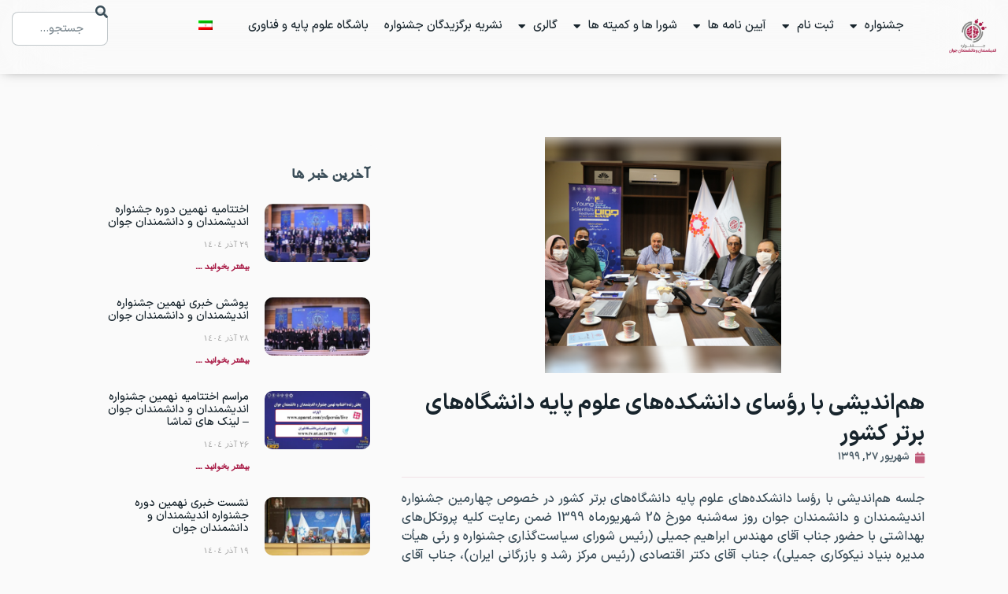

--- FILE ---
content_type: text/html; charset=UTF-8
request_url: https://ysf-persia.com/%D9%87%D9%85-%D8%A7%D9%86%D8%AF%DB%8C%D8%B4%DB%8C-%D8%B1%D9%88%D8%B3%D8%A7%DB%8C-%D8%B9%D9%84%D9%88%D9%85-%D9%BE%D8%A7%DB%8C%D9%87/
body_size: 22367
content:
<!doctype html>
<html dir="rtl" lang="fa-IR">
<head>
	<meta charset="UTF-8">
	<meta name="viewport" content="width=device-width, initial-scale=1">
	<link rel="profile" href="https://gmpg.org/xfn/11">
	<title>هم‌اندیشی با رؤسای دانشکده‌های علوم پایه دانشگاه‌های برتر کشور &#8211; جشنواره اندیشمندان و دانشمندان جوان</title>
<meta name='robots' content='max-image-preview:large' />
<link rel="alternate" hreflang="fa" href="https://ysf-persia.com/%d9%87%d9%85-%d8%a7%d9%86%d8%af%db%8c%d8%b4%db%8c-%d8%b1%d9%88%d8%b3%d8%a7%db%8c-%d8%b9%d9%84%d9%88%d9%85-%d9%be%d8%a7%db%8c%d9%87/" />
<link rel="alternate" hreflang="x-default" href="https://ysf-persia.com/%d9%87%d9%85-%d8%a7%d9%86%d8%af%db%8c%d8%b4%db%8c-%d8%b1%d9%88%d8%b3%d8%a7%db%8c-%d8%b9%d9%84%d9%88%d9%85-%d9%be%d8%a7%db%8c%d9%87/" />
<link rel="alternate" title="oEmbed (JSON)" type="application/json+oembed" href="https://ysf-persia.com/wp-json/oembed/1.0/embed?url=https%3A%2F%2Fysf-persia.com%2F%25d9%2587%25d9%2585-%25d8%25a7%25d9%2586%25d8%25af%25db%258c%25d8%25b4%25db%258c-%25d8%25b1%25d9%2588%25d8%25b3%25d8%25a7%25db%258c-%25d8%25b9%25d9%2584%25d9%2588%25d9%2585-%25d9%25be%25d8%25a7%25db%258c%25d9%2587%2F" />
<link rel="alternate" title="oEmbed (XML)" type="text/xml+oembed" href="https://ysf-persia.com/wp-json/oembed/1.0/embed?url=https%3A%2F%2Fysf-persia.com%2F%25d9%2587%25d9%2585-%25d8%25a7%25d9%2586%25d8%25af%25db%258c%25d8%25b4%25db%258c-%25d8%25b1%25d9%2588%25d8%25b3%25d8%25a7%25db%258c-%25d8%25b9%25d9%2584%25d9%2588%25d9%2585-%25d9%25be%25d8%25a7%25db%258c%25d9%2587%2F&#038;format=xml" />
<style id='wp-img-auto-sizes-contain-inline-css'>
img:is([sizes=auto i],[sizes^="auto," i]){contain-intrinsic-size:3000px 1500px}
/*# sourceURL=wp-img-auto-sizes-contain-inline-css */
</style>
<style id='wp-emoji-styles-inline-css'>

	img.wp-smiley, img.emoji {
		display: inline !important;
		border: none !important;
		box-shadow: none !important;
		height: 1em !important;
		width: 1em !important;
		margin: 0 0.07em !important;
		vertical-align: -0.1em !important;
		background: none !important;
		padding: 0 !important;
	}
/*# sourceURL=wp-emoji-styles-inline-css */
</style>
<link rel='stylesheet' id='wp-block-library-rtl-css' href='https://ysf-persia.com/wp-includes/css/dist/block-library/style-rtl.min.css?ver=b7edc353db64be1c342d5c68dac13768' media='all' />
<style id='global-styles-inline-css'>
:root{--wp--preset--aspect-ratio--square: 1;--wp--preset--aspect-ratio--4-3: 4/3;--wp--preset--aspect-ratio--3-4: 3/4;--wp--preset--aspect-ratio--3-2: 3/2;--wp--preset--aspect-ratio--2-3: 2/3;--wp--preset--aspect-ratio--16-9: 16/9;--wp--preset--aspect-ratio--9-16: 9/16;--wp--preset--color--black: #000000;--wp--preset--color--cyan-bluish-gray: #abb8c3;--wp--preset--color--white: #ffffff;--wp--preset--color--pale-pink: #f78da7;--wp--preset--color--vivid-red: #cf2e2e;--wp--preset--color--luminous-vivid-orange: #ff6900;--wp--preset--color--luminous-vivid-amber: #fcb900;--wp--preset--color--light-green-cyan: #7bdcb5;--wp--preset--color--vivid-green-cyan: #00d084;--wp--preset--color--pale-cyan-blue: #8ed1fc;--wp--preset--color--vivid-cyan-blue: #0693e3;--wp--preset--color--vivid-purple: #9b51e0;--wp--preset--gradient--vivid-cyan-blue-to-vivid-purple: linear-gradient(135deg,rgb(6,147,227) 0%,rgb(155,81,224) 100%);--wp--preset--gradient--light-green-cyan-to-vivid-green-cyan: linear-gradient(135deg,rgb(122,220,180) 0%,rgb(0,208,130) 100%);--wp--preset--gradient--luminous-vivid-amber-to-luminous-vivid-orange: linear-gradient(135deg,rgb(252,185,0) 0%,rgb(255,105,0) 100%);--wp--preset--gradient--luminous-vivid-orange-to-vivid-red: linear-gradient(135deg,rgb(255,105,0) 0%,rgb(207,46,46) 100%);--wp--preset--gradient--very-light-gray-to-cyan-bluish-gray: linear-gradient(135deg,rgb(238,238,238) 0%,rgb(169,184,195) 100%);--wp--preset--gradient--cool-to-warm-spectrum: linear-gradient(135deg,rgb(74,234,220) 0%,rgb(151,120,209) 20%,rgb(207,42,186) 40%,rgb(238,44,130) 60%,rgb(251,105,98) 80%,rgb(254,248,76) 100%);--wp--preset--gradient--blush-light-purple: linear-gradient(135deg,rgb(255,206,236) 0%,rgb(152,150,240) 100%);--wp--preset--gradient--blush-bordeaux: linear-gradient(135deg,rgb(254,205,165) 0%,rgb(254,45,45) 50%,rgb(107,0,62) 100%);--wp--preset--gradient--luminous-dusk: linear-gradient(135deg,rgb(255,203,112) 0%,rgb(199,81,192) 50%,rgb(65,88,208) 100%);--wp--preset--gradient--pale-ocean: linear-gradient(135deg,rgb(255,245,203) 0%,rgb(182,227,212) 50%,rgb(51,167,181) 100%);--wp--preset--gradient--electric-grass: linear-gradient(135deg,rgb(202,248,128) 0%,rgb(113,206,126) 100%);--wp--preset--gradient--midnight: linear-gradient(135deg,rgb(2,3,129) 0%,rgb(40,116,252) 100%);--wp--preset--font-size--small: 13px;--wp--preset--font-size--medium: 20px;--wp--preset--font-size--large: 36px;--wp--preset--font-size--x-large: 42px;--wp--preset--spacing--20: 0.44rem;--wp--preset--spacing--30: 0.67rem;--wp--preset--spacing--40: 1rem;--wp--preset--spacing--50: 1.5rem;--wp--preset--spacing--60: 2.25rem;--wp--preset--spacing--70: 3.38rem;--wp--preset--spacing--80: 5.06rem;--wp--preset--shadow--natural: 6px 6px 9px rgba(0, 0, 0, 0.2);--wp--preset--shadow--deep: 12px 12px 50px rgba(0, 0, 0, 0.4);--wp--preset--shadow--sharp: 6px 6px 0px rgba(0, 0, 0, 0.2);--wp--preset--shadow--outlined: 6px 6px 0px -3px rgb(255, 255, 255), 6px 6px rgb(0, 0, 0);--wp--preset--shadow--crisp: 6px 6px 0px rgb(0, 0, 0);}:root { --wp--style--global--content-size: 800px;--wp--style--global--wide-size: 1200px; }:where(body) { margin: 0; }.wp-site-blocks > .alignleft { float: left; margin-right: 2em; }.wp-site-blocks > .alignright { float: right; margin-left: 2em; }.wp-site-blocks > .aligncenter { justify-content: center; margin-left: auto; margin-right: auto; }:where(.wp-site-blocks) > * { margin-block-start: 24px; margin-block-end: 0; }:where(.wp-site-blocks) > :first-child { margin-block-start: 0; }:where(.wp-site-blocks) > :last-child { margin-block-end: 0; }:root { --wp--style--block-gap: 24px; }:root :where(.is-layout-flow) > :first-child{margin-block-start: 0;}:root :where(.is-layout-flow) > :last-child{margin-block-end: 0;}:root :where(.is-layout-flow) > *{margin-block-start: 24px;margin-block-end: 0;}:root :where(.is-layout-constrained) > :first-child{margin-block-start: 0;}:root :where(.is-layout-constrained) > :last-child{margin-block-end: 0;}:root :where(.is-layout-constrained) > *{margin-block-start: 24px;margin-block-end: 0;}:root :where(.is-layout-flex){gap: 24px;}:root :where(.is-layout-grid){gap: 24px;}.is-layout-flow > .alignleft{float: left;margin-inline-start: 0;margin-inline-end: 2em;}.is-layout-flow > .alignright{float: right;margin-inline-start: 2em;margin-inline-end: 0;}.is-layout-flow > .aligncenter{margin-left: auto !important;margin-right: auto !important;}.is-layout-constrained > .alignleft{float: left;margin-inline-start: 0;margin-inline-end: 2em;}.is-layout-constrained > .alignright{float: right;margin-inline-start: 2em;margin-inline-end: 0;}.is-layout-constrained > .aligncenter{margin-left: auto !important;margin-right: auto !important;}.is-layout-constrained > :where(:not(.alignleft):not(.alignright):not(.alignfull)){max-width: var(--wp--style--global--content-size);margin-left: auto !important;margin-right: auto !important;}.is-layout-constrained > .alignwide{max-width: var(--wp--style--global--wide-size);}body .is-layout-flex{display: flex;}.is-layout-flex{flex-wrap: wrap;align-items: center;}.is-layout-flex > :is(*, div){margin: 0;}body .is-layout-grid{display: grid;}.is-layout-grid > :is(*, div){margin: 0;}body{padding-top: 0px;padding-right: 0px;padding-bottom: 0px;padding-left: 0px;}a:where(:not(.wp-element-button)){text-decoration: underline;}:root :where(.wp-element-button, .wp-block-button__link){background-color: #32373c;border-width: 0;color: #fff;font-family: inherit;font-size: inherit;font-style: inherit;font-weight: inherit;letter-spacing: inherit;line-height: inherit;padding-top: calc(0.667em + 2px);padding-right: calc(1.333em + 2px);padding-bottom: calc(0.667em + 2px);padding-left: calc(1.333em + 2px);text-decoration: none;text-transform: inherit;}.has-black-color{color: var(--wp--preset--color--black) !important;}.has-cyan-bluish-gray-color{color: var(--wp--preset--color--cyan-bluish-gray) !important;}.has-white-color{color: var(--wp--preset--color--white) !important;}.has-pale-pink-color{color: var(--wp--preset--color--pale-pink) !important;}.has-vivid-red-color{color: var(--wp--preset--color--vivid-red) !important;}.has-luminous-vivid-orange-color{color: var(--wp--preset--color--luminous-vivid-orange) !important;}.has-luminous-vivid-amber-color{color: var(--wp--preset--color--luminous-vivid-amber) !important;}.has-light-green-cyan-color{color: var(--wp--preset--color--light-green-cyan) !important;}.has-vivid-green-cyan-color{color: var(--wp--preset--color--vivid-green-cyan) !important;}.has-pale-cyan-blue-color{color: var(--wp--preset--color--pale-cyan-blue) !important;}.has-vivid-cyan-blue-color{color: var(--wp--preset--color--vivid-cyan-blue) !important;}.has-vivid-purple-color{color: var(--wp--preset--color--vivid-purple) !important;}.has-black-background-color{background-color: var(--wp--preset--color--black) !important;}.has-cyan-bluish-gray-background-color{background-color: var(--wp--preset--color--cyan-bluish-gray) !important;}.has-white-background-color{background-color: var(--wp--preset--color--white) !important;}.has-pale-pink-background-color{background-color: var(--wp--preset--color--pale-pink) !important;}.has-vivid-red-background-color{background-color: var(--wp--preset--color--vivid-red) !important;}.has-luminous-vivid-orange-background-color{background-color: var(--wp--preset--color--luminous-vivid-orange) !important;}.has-luminous-vivid-amber-background-color{background-color: var(--wp--preset--color--luminous-vivid-amber) !important;}.has-light-green-cyan-background-color{background-color: var(--wp--preset--color--light-green-cyan) !important;}.has-vivid-green-cyan-background-color{background-color: var(--wp--preset--color--vivid-green-cyan) !important;}.has-pale-cyan-blue-background-color{background-color: var(--wp--preset--color--pale-cyan-blue) !important;}.has-vivid-cyan-blue-background-color{background-color: var(--wp--preset--color--vivid-cyan-blue) !important;}.has-vivid-purple-background-color{background-color: var(--wp--preset--color--vivid-purple) !important;}.has-black-border-color{border-color: var(--wp--preset--color--black) !important;}.has-cyan-bluish-gray-border-color{border-color: var(--wp--preset--color--cyan-bluish-gray) !important;}.has-white-border-color{border-color: var(--wp--preset--color--white) !important;}.has-pale-pink-border-color{border-color: var(--wp--preset--color--pale-pink) !important;}.has-vivid-red-border-color{border-color: var(--wp--preset--color--vivid-red) !important;}.has-luminous-vivid-orange-border-color{border-color: var(--wp--preset--color--luminous-vivid-orange) !important;}.has-luminous-vivid-amber-border-color{border-color: var(--wp--preset--color--luminous-vivid-amber) !important;}.has-light-green-cyan-border-color{border-color: var(--wp--preset--color--light-green-cyan) !important;}.has-vivid-green-cyan-border-color{border-color: var(--wp--preset--color--vivid-green-cyan) !important;}.has-pale-cyan-blue-border-color{border-color: var(--wp--preset--color--pale-cyan-blue) !important;}.has-vivid-cyan-blue-border-color{border-color: var(--wp--preset--color--vivid-cyan-blue) !important;}.has-vivid-purple-border-color{border-color: var(--wp--preset--color--vivid-purple) !important;}.has-vivid-cyan-blue-to-vivid-purple-gradient-background{background: var(--wp--preset--gradient--vivid-cyan-blue-to-vivid-purple) !important;}.has-light-green-cyan-to-vivid-green-cyan-gradient-background{background: var(--wp--preset--gradient--light-green-cyan-to-vivid-green-cyan) !important;}.has-luminous-vivid-amber-to-luminous-vivid-orange-gradient-background{background: var(--wp--preset--gradient--luminous-vivid-amber-to-luminous-vivid-orange) !important;}.has-luminous-vivid-orange-to-vivid-red-gradient-background{background: var(--wp--preset--gradient--luminous-vivid-orange-to-vivid-red) !important;}.has-very-light-gray-to-cyan-bluish-gray-gradient-background{background: var(--wp--preset--gradient--very-light-gray-to-cyan-bluish-gray) !important;}.has-cool-to-warm-spectrum-gradient-background{background: var(--wp--preset--gradient--cool-to-warm-spectrum) !important;}.has-blush-light-purple-gradient-background{background: var(--wp--preset--gradient--blush-light-purple) !important;}.has-blush-bordeaux-gradient-background{background: var(--wp--preset--gradient--blush-bordeaux) !important;}.has-luminous-dusk-gradient-background{background: var(--wp--preset--gradient--luminous-dusk) !important;}.has-pale-ocean-gradient-background{background: var(--wp--preset--gradient--pale-ocean) !important;}.has-electric-grass-gradient-background{background: var(--wp--preset--gradient--electric-grass) !important;}.has-midnight-gradient-background{background: var(--wp--preset--gradient--midnight) !important;}.has-small-font-size{font-size: var(--wp--preset--font-size--small) !important;}.has-medium-font-size{font-size: var(--wp--preset--font-size--medium) !important;}.has-large-font-size{font-size: var(--wp--preset--font-size--large) !important;}.has-x-large-font-size{font-size: var(--wp--preset--font-size--x-large) !important;}
:root :where(.wp-block-pullquote){font-size: 1.5em;line-height: 1.6;}
/*# sourceURL=global-styles-inline-css */
</style>
<link rel='stylesheet' id='wpml-legacy-horizontal-list-0-css' href='https://ysf-persia.com/wp-content/plugins/sitepress-multilingual-cms/templates/language-switchers/legacy-list-horizontal/style.min.css?ver=1' media='all' />
<link rel='stylesheet' id='hello-elementor-css' href='https://ysf-persia.com/wp-content/themes/hello-elementor/assets/css/reset.css?ver=3.4.6' media='all' />
<link rel='stylesheet' id='hello-elementor-theme-style-css' href='https://ysf-persia.com/wp-content/themes/hello-elementor/assets/css/theme.css?ver=3.4.6' media='all' />
<link rel='stylesheet' id='hello-elementor-header-footer-css' href='https://ysf-persia.com/wp-content/themes/hello-elementor/assets/css/header-footer.css?ver=3.4.6' media='all' />
<link rel='stylesheet' id='dflip-style-css' href='https://ysf-persia.com/wp-content/plugins/3d-flipbook-dflip-lite/assets/css/dflip.min.css?ver=2.4.20' media='all' />
<link rel='stylesheet' id='elementor-frontend-css' href='https://ysf-persia.com/wp-content/uploads/elementor/css/custom-frontend.min.css?ver=1769834763' media='all' />
<link rel='stylesheet' id='widget-image-css' href='https://ysf-persia.com/wp-content/plugins/elementor/assets/css/widget-image-rtl.min.css?ver=3.34.4' media='all' />
<link rel='stylesheet' id='widget-nav-menu-css' href='https://ysf-persia.com/wp-content/uploads/elementor/css/custom-pro-widget-nav-menu-rtl.min.css?ver=1769834763' media='all' />
<link rel='stylesheet' id='widget-search-css' href='https://ysf-persia.com/wp-content/plugins/elementor-pro/assets/css/widget-search-rtl.min.css?ver=3.32.2' media='all' />
<link rel='stylesheet' id='e-sticky-css' href='https://ysf-persia.com/wp-content/plugins/elementor-pro/assets/css/modules/sticky.min.css?ver=3.32.2' media='all' />
<link rel='stylesheet' id='widget-heading-css' href='https://ysf-persia.com/wp-content/plugins/elementor/assets/css/widget-heading-rtl.min.css?ver=3.34.4' media='all' />
<link rel='stylesheet' id='widget-google_maps-css' href='https://ysf-persia.com/wp-content/plugins/elementor/assets/css/widget-google_maps-rtl.min.css?ver=3.34.4' media='all' />
<link rel='stylesheet' id='widget-icon-list-css' href='https://ysf-persia.com/wp-content/uploads/elementor/css/custom-widget-icon-list-rtl.min.css?ver=1769834763' media='all' />
<link rel='stylesheet' id='widget-social-icons-css' href='https://ysf-persia.com/wp-content/plugins/elementor/assets/css/widget-social-icons-rtl.min.css?ver=3.34.4' media='all' />
<link rel='stylesheet' id='e-apple-webkit-css' href='https://ysf-persia.com/wp-content/uploads/elementor/css/custom-apple-webkit.min.css?ver=1769834763' media='all' />
<link rel='stylesheet' id='widget-post-info-css' href='https://ysf-persia.com/wp-content/plugins/elementor-pro/assets/css/widget-post-info-rtl.min.css?ver=3.32.2' media='all' />
<link rel='stylesheet' id='elementor-icons-shared-0-css' href='https://ysf-persia.com/wp-content/plugins/elementor/assets/lib/font-awesome/css/fontawesome.min.css?ver=5.15.3' media='all' />
<link rel='stylesheet' id='elementor-icons-fa-regular-css' href='https://ysf-persia.com/wp-content/plugins/elementor/assets/lib/font-awesome/css/regular.min.css?ver=5.15.3' media='all' />
<link rel='stylesheet' id='elementor-icons-fa-solid-css' href='https://ysf-persia.com/wp-content/plugins/elementor/assets/lib/font-awesome/css/solid.min.css?ver=5.15.3' media='all' />
<link rel='stylesheet' id='widget-divider-css' href='https://ysf-persia.com/wp-content/plugins/elementor/assets/css/widget-divider-rtl.min.css?ver=3.34.4' media='all' />
<link rel='stylesheet' id='widget-post-navigation-css' href='https://ysf-persia.com/wp-content/plugins/elementor-pro/assets/css/widget-post-navigation-rtl.min.css?ver=3.32.2' media='all' />
<link rel='stylesheet' id='elementor-icons-css' href='https://ysf-persia.com/wp-content/plugins/elementor/assets/lib/eicons/css/elementor-icons.min.css?ver=5.46.0' media='all' />
<link rel='stylesheet' id='elementor-post-11835-css' href='https://ysf-persia.com/wp-content/uploads/elementor/css/post-11835.css?ver=1769834764' media='all' />
<link rel='stylesheet' id='elementor-post-12454-css' href='https://ysf-persia.com/wp-content/uploads/elementor/css/post-12454.css?ver=1769834764' media='all' />
<link rel='stylesheet' id='elementor-post-12156-css' href='https://ysf-persia.com/wp-content/uploads/elementor/css/post-12156.css?ver=1769834764' media='all' />
<link rel='stylesheet' id='elementor-post-12783-css' href='https://ysf-persia.com/wp-content/uploads/elementor/css/post-12783.css?ver=1769834764' media='all' />
<link rel='stylesheet' id='elementor-icons-fa-brands-css' href='https://ysf-persia.com/wp-content/plugins/elementor/assets/lib/font-awesome/css/brands.min.css?ver=5.15.3' media='all' />
<script id="wpml-cookie-js-extra">
var wpml_cookies = {"wp-wpml_current_language":{"value":"fa","expires":1,"path":"/"}};
var wpml_cookies = {"wp-wpml_current_language":{"value":"fa","expires":1,"path":"/"}};
//# sourceURL=wpml-cookie-js-extra
</script>
<script src="https://ysf-persia.com/wp-content/plugins/sitepress-multilingual-cms/res/js/cookies/language-cookie.js?ver=474000" id="wpml-cookie-js" defer data-wp-strategy="defer"></script>
<script src="https://ysf-persia.com/wp-includes/js/jquery/jquery.min.js?ver=3.7.1" id="jquery-core-js"></script>
<script src="https://ysf-persia.com/wp-includes/js/jquery/jquery-migrate.min.js?ver=3.4.1" id="jquery-migrate-js"></script>
<link rel="https://api.w.org/" href="https://ysf-persia.com/wp-json/" /><link rel="alternate" title="JSON" type="application/json" href="https://ysf-persia.com/wp-json/wp/v2/posts/3101" /><link rel="EditURI" type="application/rsd+xml" title="RSD" href="https://ysf-persia.com/xmlrpc.php?rsd" />

<link rel="canonical" href="https://ysf-persia.com/%d9%87%d9%85-%d8%a7%d9%86%d8%af%db%8c%d8%b4%db%8c-%d8%b1%d9%88%d8%b3%d8%a7%db%8c-%d8%b9%d9%84%d9%88%d9%85-%d9%be%d8%a7%db%8c%d9%87/" />
<link rel='shortlink' href='https://ysf-persia.com/?p=3101' />
<meta name="generator" content="WPML ver:4.7.4 stt:1,17;" />
            <script>
                !function (t, e, n) {
                    const d = new Date();
                    d.setTime(d.getTime() + (4 * 24 * 60 * 60 * 1000));
                    let expires = "expires=" + d.toUTCString();
                    t.yektanetAnalyticsObject = n
                    t[n] = t[n] || function () {
                        t[n].q.push(arguments)
                    }
                    t[n].q = t[n].q || [];
                    var a = new Date
                    var app_id = 'BJA8dG27';
                    r = a.getFullYear().toString() + "0" + a.getMonth() + "0" + a.getDate() + "0" + a.getHours()
                    c = e.getElementsByTagName("script")[0]
                    s = e.createElement("script");
                    s.id = "ua-script-" + app_id;
                    s.dataset.analyticsobject = n;
                    s.async = 1;
                    s.type = "text/javascript";
                    s.src = "https://cdn.yektanet.com/rg_woebegone/scripts_v4/" + app_id + "/complete.js?v=" + r
                    c.parentNode.insertBefore(s, c)
                }(window, document, "yektanet");
            </script>
            <!-- Analytics by WP Statistics - https://wp-statistics.com -->
<meta name="generator" content="Elementor 3.34.4; features: additional_custom_breakpoints; settings: css_print_method-external, google_font-enabled, font_display-swap">
			<style>
				.e-con.e-parent:nth-of-type(n+4):not(.e-lazyloaded):not(.e-no-lazyload),
				.e-con.e-parent:nth-of-type(n+4):not(.e-lazyloaded):not(.e-no-lazyload) * {
					background-image: none !important;
				}
				@media screen and (max-height: 1024px) {
					.e-con.e-parent:nth-of-type(n+3):not(.e-lazyloaded):not(.e-no-lazyload),
					.e-con.e-parent:nth-of-type(n+3):not(.e-lazyloaded):not(.e-no-lazyload) * {
						background-image: none !important;
					}
				}
				@media screen and (max-height: 640px) {
					.e-con.e-parent:nth-of-type(n+2):not(.e-lazyloaded):not(.e-no-lazyload),
					.e-con.e-parent:nth-of-type(n+2):not(.e-lazyloaded):not(.e-no-lazyload) * {
						background-image: none !important;
					}
				}
			</style>
			<noscript><style>.lazyload[data-src]{display:none !important;}</style></noscript><style>.lazyload{background-image:none !important;}.lazyload:before{background-image:none !important;}</style>			<meta name="theme-color" content="#FAFAFA">
			<link rel="icon" href="https://ysf-persia.com/wp-content/uploads/2025/01/لوگوی-فارسی-جشنواره-150x150.webp" sizes="32x32" />
<link rel="icon" href="https://ysf-persia.com/wp-content/uploads/2025/01/لوگوی-فارسی-جشنواره.webp" sizes="192x192" />
<link rel="apple-touch-icon" href="https://ysf-persia.com/wp-content/uploads/2025/01/لوگوی-فارسی-جشنواره.webp" />
<meta name="msapplication-TileImage" content="https://ysf-persia.com/wp-content/uploads/2025/01/لوگوی-فارسی-جشنواره.webp" />
</head>
<body class="rtl wp-singular post-template-default single single-post postid-3101 single-format-standard wp-custom-logo wp-embed-responsive wp-theme-hello-elementor hello-elementor-default elementor-default elementor-kit-11835 elementor-page-12783">


<a class="skip-link screen-reader-text" href="#content">پرش به محتوا</a>

		<header data-elementor-type="header" data-elementor-id="12454" class="elementor elementor-12454 elementor-location-header" data-elementor-post-type="elementor_library">
			<div class="elementor-element elementor-element-809b84d e-flex e-con-boxed e-con e-parent" data-id="809b84d" data-element_type="container" data-settings="{&quot;background_background&quot;:&quot;classic&quot;,&quot;sticky&quot;:&quot;top&quot;,&quot;sticky_on&quot;:[&quot;desktop&quot;,&quot;tablet&quot;,&quot;mobile&quot;],&quot;sticky_offset&quot;:0,&quot;sticky_effects_offset&quot;:0,&quot;sticky_anchor_link_offset&quot;:0}">
					<div class="e-con-inner">
		<div class="elementor-element elementor-element-88b2381 head11 e-con-full e-flex e-con e-child" data-id="88b2381" data-element_type="container">
		<div class="elementor-element elementor-element-a190525 e-con-full e-flex e-con e-child" data-id="a190525" data-element_type="container">
				<div class="elementor-element elementor-element-46cfd8d elementor-widget__width-initial elementor-widget elementor-widget-theme-site-logo elementor-widget-image" data-id="46cfd8d" data-element_type="widget" data-widget_type="theme-site-logo.default">
				<div class="elementor-widget-container">
											<a href="https://ysf-persia.com">
			<img loading="lazy" width="200" height="183" src="[data-uri]" class="attachment-full size-full wp-image-21777 lazyload" alt="" data-src="https://ysf-persia.com/wp-content/uploads/2025/01/لوگوی-فارسی-جشنواره.webp" decoding="async" data-eio-rwidth="200" data-eio-rheight="183" /><noscript><img loading="lazy" width="200" height="183" src="https://ysf-persia.com/wp-content/uploads/2025/01/لوگوی-فارسی-جشنواره.webp" class="attachment-full size-full wp-image-21777" alt="" data-eio="l" /></noscript>				</a>
											</div>
				</div>
				</div>
		<div class="elementor-element elementor-element-eca1361 e-con-full elementor-hidden-mobile e-flex e-con e-child" data-id="eca1361" data-element_type="container">
				<div class="elementor-element elementor-element-23acc51 elementor-nav-menu--stretch elementor-nav-menu__align-center elementor-hidden-tablet elementor-nav-menu--dropdown-tablet elementor-nav-menu__text-align-aside elementor-nav-menu--toggle elementor-nav-menu--burger elementor-widget elementor-widget-nav-menu" data-id="23acc51" data-element_type="widget" data-settings="{&quot;full_width&quot;:&quot;stretch&quot;,&quot;layout&quot;:&quot;horizontal&quot;,&quot;submenu_icon&quot;:{&quot;value&quot;:&quot;&lt;i class=\&quot;fas fa-caret-down\&quot; aria-hidden=\&quot;true\&quot;&gt;&lt;\/i&gt;&quot;,&quot;library&quot;:&quot;fa-solid&quot;},&quot;toggle&quot;:&quot;burger&quot;}" data-widget_type="nav-menu.default">
				<div class="elementor-widget-container">
								<nav aria-label="Menu" class="elementor-nav-menu--main elementor-nav-menu__container elementor-nav-menu--layout-horizontal e--pointer-underline e--animation-fade">
				<ul id="menu-1-23acc51" class="elementor-nav-menu"><li class="menu-item menu-item-type-custom menu-item-object-custom menu-item-has-children menu-item-12481"><a href="#" class="elementor-item elementor-item-anchor">جشنواره</a>
<ul class="sub-menu elementor-nav-menu--dropdown">
	<li class="menu-item menu-item-type-custom menu-item-object-custom menu-item-12479"><a href="https://ysf-persia.com/%d8%af%d8%b1%d8%a8%d8%a7%d8%b1%d9%87-%d8%ac%d8%b4%d9%86%d9%88%d8%a7%d8%b1%d9%87/" class="elementor-sub-item">درباره جشنواره</a></li>
	<li class="menu-item menu-item-type-custom menu-item-object-custom menu-item-12480"><a href="https://ysf-persia.com/%d8%ac%d8%b4%d9%86%d9%88%d8%a7%d8%b1%d9%87-%d8%a7%d9%88%d9%84/" class="elementor-sub-item">جشنواره های پیشین</a></li>
</ul>
</li>
<li class="menu-item menu-item-type-custom menu-item-object-custom menu-item-has-children menu-item-12482"><a href="#" class="elementor-item elementor-item-anchor">ثبت نام</a>
<ul class="sub-menu elementor-nav-menu--dropdown">
	<li class="menu-item menu-item-type-custom menu-item-object-custom menu-item-12483"><a href="https://reg.ysf-persia.com/researchers" class="elementor-sub-item">ثبت ایده</a></li>
	<li class="menu-item menu-item-type-custom menu-item-object-custom menu-item-12484"><a href="https://reg.ysf-persia.com/researchers" class="elementor-sub-item">ثبت استاد نمونه جوان</a></li>
	<li class="menu-item menu-item-type-custom menu-item-object-custom menu-item-12485"><a href="https://ysf-persia.com/%d9%86%d8%ad%d9%88%d9%87-%d8%ab%d8%a8%d8%aa-%d9%86%d8%a7%d9%85/" class="elementor-sub-item">راهنمای ثبت نام</a></li>
	<li class="menu-item menu-item-type-custom menu-item-object-custom menu-item-12486"><a href="https://ysf-persia.com/%d9%81%d8%b1%d8%a2%db%8c%d9%86%d8%af-%d8%ab%d8%a8%d8%aa-%d8%a7%db%8c%d8%af%d9%87-2/" class="elementor-sub-item">فرآیند ثبت و داوری</a></li>
	<li class="menu-item menu-item-type-custom menu-item-object-custom menu-item-12487"><a href="https://ysf-persia.com/فرایند-شرکت-در-جشنواره-9/" class="elementor-sub-item">راهنمای شرکت در نهمین جشنواره</a></li>
</ul>
</li>
<li class="menu-item menu-item-type-custom menu-item-object-custom menu-item-has-children menu-item-12488"><a href="#" class="elementor-item elementor-item-anchor">آیین نامه ها</a>
<ul class="sub-menu elementor-nav-menu--dropdown">
	<li class="menu-item menu-item-type-custom menu-item-object-custom menu-item-12489"><a href="https://ysf-persia.com/%d8%a8%db%8c%d8%a7%d9%86%db%8c%d9%87-%d8%b9%d8%af%d9%85-%d8%a7%d9%81%d8%b4%d8%a7/" class="elementor-sub-item">بیانیه عدم افشا</a></li>
	<li class="menu-item menu-item-type-custom menu-item-object-custom menu-item-12490"><a href="https://ysf-persia.com/%d8%af%d8%a7%d9%88%d8%b1%db%8c-%d9%81%d9%86%db%8c-%da%a9%d8%b3%d8%a8-%d9%88-%da%a9%d8%a7%d8%b1/" class="elementor-sub-item">شاخص داوری</a></li>
	<li class="menu-item menu-item-type-post_type menu-item-object-page menu-item-20096"><a href="https://ysf-persia.com/%d8%a2%d8%a6%db%8c%d9%86-%d9%86%d8%a7%d9%85%d9%87-%d8%af%d8%a7%d9%88%d8%b1%db%8c/" class="elementor-sub-item">آئین نامه داوری</a></li>
	<li class="menu-item menu-item-type-custom menu-item-object-custom menu-item-12491"><a href="https://ysf-persia.com/%d8%a2%db%8c%db%8c%d9%86-%d9%86%d8%a7%d9%85%d9%87-%d8%a7%d9%86%d8%aa%d8%ae%d8%a7%d8%a8-%d8%a7%d8%b3%d8%aa%d8%a7%d8%af%d9%86%d9%85%d9%88%d9%86%d9%87-%d8%ac%d9%88%d8%a7%d9%86/" class="elementor-sub-item">آیین نامه انتخاب استاد جوان نمونه</a></li>
	<li class="menu-item menu-item-type-custom menu-item-object-custom menu-item-12492"><a href="https://ysf-persia.com/%d8%a2%db%8c%db%8c%d9%86-%d9%86%d8%a7%d9%85%d9%87-%d8%a8%d8%ae%d8%b4-%d8%a8%db%8c%d9%86-%d8%a7%d9%84%d9%85%d9%84%d9%84-%d8%ac%d8%b4%d9%86%d9%88%d8%a7%d8%b1%d9%87-%d8%a7%d9%86%d8%af%db%8c%d8%b4%d9%85/" class="elementor-sub-item">آیین نامه بخش بین الملل</a></li>
</ul>
</li>
<li class="menu-item menu-item-type-custom menu-item-object-custom menu-item-has-children menu-item-12493"><a href="#" class="elementor-item elementor-item-anchor">شورا ها و کمیته ها</a>
<ul class="sub-menu elementor-nav-menu--dropdown">
	<li class="menu-item menu-item-type-custom menu-item-object-custom menu-item-12673"><a href="https://ysf-persia.com/members-of-the-policy-council/" class="elementor-sub-item">شورای سیاست گذاری</a></li>
	<li class="menu-item menu-item-type-custom menu-item-object-custom menu-item-12674"><a href="https://ysf-persia.com/%da%a9%d9%85%db%8c%d8%b3%db%8c%d9%88%d9%86-%d8%aa%d8%ae%d8%b5%d8%b5%db%8c/" class="elementor-sub-item">کمیسیون تخصصی</a></li>
	<li class="menu-item menu-item-type-custom menu-item-object-custom menu-item-12675"><a href="https://ysf-persia.com/%d8%b4%d9%88%d8%b1%d8%a7%db%8c-%d9%85%d8%af%db%8c%d8%b1%db%8c%d8%aa-%d9%88-%d8%a8%d8%b1%d9%86%d8%a7%d9%85%d9%87-%d8%b1%db%8c%d8%b2%db%8c/" class="elementor-sub-item">کمیته مدیریت و برنامه ریزی</a></li>
	<li class="menu-item menu-item-type-custom menu-item-object-custom menu-item-12676"><a href="https://ysf-persia.com/arbitration-committee/" class="elementor-sub-item">کمیته داوری</a></li>
	<li class="menu-item menu-item-type-custom menu-item-object-custom menu-item-12677"><a href="https://ysf-persia.com/senior-referees/" class="elementor-sub-item">داوران ارشد</a></li>
	<li class="menu-item menu-item-type-custom menu-item-object-custom menu-item-12678"><a href="https://ysf-persia.com/international-committee/" class="elementor-sub-item">اعضای کمیته بین‌الملل</a></li>
	<li class="menu-item menu-item-type-custom menu-item-object-custom menu-item-12679"><a href="https://ysf-persia.com/executive-committee-members/" class="elementor-sub-item">اعضای کمیته اجرایی</a></li>
</ul>
</li>
<li class="menu-item menu-item-type-custom menu-item-object-custom menu-item-has-children menu-item-12719"><a href="#" class="elementor-item elementor-item-anchor">گالری</a>
<ul class="sub-menu elementor-nav-menu--dropdown">
	<li class="menu-item menu-item-type-custom menu-item-object-custom menu-item-has-children menu-item-12720"><a href="#" class="elementor-sub-item elementor-item-anchor">جشنواره ها</a>
	<ul class="sub-menu elementor-nav-menu--dropdown">
		<li class="menu-item menu-item-type-post_type menu-item-object-page menu-item-22839"><a href="https://ysf-persia.com/9th-gallery/" class="elementor-sub-item">نهمین جشنواره</a></li>
		<li class="menu-item menu-item-type-custom menu-item-object-custom menu-item-12728"><a href="http://ysf-persia.com/%DA%AF%D8%A7%D9%84%D8%B1%DB%8C-%D8%AC%D8%B4%D9%86%D9%88%D8%A7%D8%B1%D9%87-%D9%87%D8%B4%D8%AA%D9%85/" class="elementor-sub-item">هشتمین جشنواره</a></li>
		<li class="menu-item menu-item-type-custom menu-item-object-custom menu-item-12727"><a href="https://ysf-persia.com/%da%af%d8%a7%d9%84%d8%b1%db%8c-%d8%ac%d8%b4%d9%86%d9%88%d8%a7%d8%b1%d9%87-%d9%87%d9%81%d8%aa%d9%85/" class="elementor-sub-item">هفتمین جشنواره</a></li>
		<li class="menu-item menu-item-type-custom menu-item-object-custom menu-item-12726"><a href="https://ysf-persia.com/%d8%b4%d8%b4%d9%85%db%8c%d9%86-%d8%ac%d8%b4%d9%86%d9%88%d8%a7%d8%b1%d9%87/" class="elementor-sub-item">ششمین جشنواره</a></li>
		<li class="menu-item menu-item-type-custom menu-item-object-custom menu-item-12725"><a href="https://ysf-persia.com/%d9%be%d9%86%d8%ac%d9%85%db%8c%d9%86-%d8%ac%d8%b4%d9%86%d9%88%d8%a7%d8%b1%d9%87/" class="elementor-sub-item">پنجمین جشنواره</a></li>
		<li class="menu-item menu-item-type-custom menu-item-object-custom menu-item-12724"><a href="https://ysf-persia.com/%d8%ac%d8%b4%d9%86%d9%88%d8%a7%d8%b1%d9%87-%da%86%d9%87%d8%a7%d8%b1%d9%85-2/" class="elementor-sub-item">چهارمین جشنواره</a></li>
		<li class="menu-item menu-item-type-custom menu-item-object-custom menu-item-12723"><a href="https://ysf-persia.com/%d8%b3%d9%88%d9%85%db%8c%d9%86-%d8%ac%d8%b4%d9%86%d9%88%d8%a7%d8%b1%d9%87-3/" class="elementor-sub-item">سومین جشنواره</a></li>
		<li class="menu-item menu-item-type-custom menu-item-object-custom menu-item-12722"><a href="https://ysf-persia.com/%d8%af%d9%88%d9%85%db%8c%d9%86-%d8%ac%d8%b4%d9%86%d9%88%d8%a7%d8%b1%d9%87-2/" class="elementor-sub-item">دومین جشنواره</a></li>
		<li class="menu-item menu-item-type-custom menu-item-object-custom menu-item-12721"><a href="https://ysf-persia.com/نخستین-جشنواره-4/" class="elementor-sub-item">نخستین جشنواره</a></li>
	</ul>
</li>
	<li class="menu-item menu-item-type-custom menu-item-object-custom menu-item-12729"><a href="https://ysf-persia.com/%da%af%d8%a7%d9%84%d8%b1%db%8c-%d8%ac%d9%84%d8%b3%d8%a7%d8%aa/" class="elementor-sub-item">جلسات</a></li>
	<li class="menu-item menu-item-type-custom menu-item-object-custom menu-item-12730"><a href="https://ysf-persia.com/%d9%87%d9%85%d8%a7%db%8c%d8%b4-%d8%a8%d9%87%d8%aa%d9%88%d8%a7%d9%86-2/" class="elementor-sub-item">همایش به توان</a></li>
</ul>
</li>
<li class="menu-item menu-item-type-custom menu-item-object-custom menu-item-12712"><a href="https://laureates.ysf-persia.com/" class="elementor-item">نشریه برگزیدگان جشنواره</a></li>
<li class="menu-item menu-item-type-custom menu-item-object-custom menu-item-13019"><a href="https://bstcunesco.com/" class="elementor-item">باشگاه علوم پایه و فناوری</a></li>
</ul>			</nav>
					<div class="elementor-menu-toggle" role="button" tabindex="0" aria-label="Menu Toggle" aria-expanded="false">
			<i aria-hidden="true" role="presentation" class="elementor-menu-toggle__icon--open eicon-menu-bar"></i><i aria-hidden="true" role="presentation" class="elementor-menu-toggle__icon--close eicon-close"></i>		</div>
					<nav class="elementor-nav-menu--dropdown elementor-nav-menu__container" aria-hidden="true">
				<ul id="menu-2-23acc51" class="elementor-nav-menu"><li class="menu-item menu-item-type-custom menu-item-object-custom menu-item-has-children menu-item-12481"><a href="#" class="elementor-item elementor-item-anchor" tabindex="-1">جشنواره</a>
<ul class="sub-menu elementor-nav-menu--dropdown">
	<li class="menu-item menu-item-type-custom menu-item-object-custom menu-item-12479"><a href="https://ysf-persia.com/%d8%af%d8%b1%d8%a8%d8%a7%d8%b1%d9%87-%d8%ac%d8%b4%d9%86%d9%88%d8%a7%d8%b1%d9%87/" class="elementor-sub-item" tabindex="-1">درباره جشنواره</a></li>
	<li class="menu-item menu-item-type-custom menu-item-object-custom menu-item-12480"><a href="https://ysf-persia.com/%d8%ac%d8%b4%d9%86%d9%88%d8%a7%d8%b1%d9%87-%d8%a7%d9%88%d9%84/" class="elementor-sub-item" tabindex="-1">جشنواره های پیشین</a></li>
</ul>
</li>
<li class="menu-item menu-item-type-custom menu-item-object-custom menu-item-has-children menu-item-12482"><a href="#" class="elementor-item elementor-item-anchor" tabindex="-1">ثبت نام</a>
<ul class="sub-menu elementor-nav-menu--dropdown">
	<li class="menu-item menu-item-type-custom menu-item-object-custom menu-item-12483"><a href="https://reg.ysf-persia.com/researchers" class="elementor-sub-item" tabindex="-1">ثبت ایده</a></li>
	<li class="menu-item menu-item-type-custom menu-item-object-custom menu-item-12484"><a href="https://reg.ysf-persia.com/researchers" class="elementor-sub-item" tabindex="-1">ثبت استاد نمونه جوان</a></li>
	<li class="menu-item menu-item-type-custom menu-item-object-custom menu-item-12485"><a href="https://ysf-persia.com/%d9%86%d8%ad%d9%88%d9%87-%d8%ab%d8%a8%d8%aa-%d9%86%d8%a7%d9%85/" class="elementor-sub-item" tabindex="-1">راهنمای ثبت نام</a></li>
	<li class="menu-item menu-item-type-custom menu-item-object-custom menu-item-12486"><a href="https://ysf-persia.com/%d9%81%d8%b1%d8%a2%db%8c%d9%86%d8%af-%d8%ab%d8%a8%d8%aa-%d8%a7%db%8c%d8%af%d9%87-2/" class="elementor-sub-item" tabindex="-1">فرآیند ثبت و داوری</a></li>
	<li class="menu-item menu-item-type-custom menu-item-object-custom menu-item-12487"><a href="https://ysf-persia.com/فرایند-شرکت-در-جشنواره-9/" class="elementor-sub-item" tabindex="-1">راهنمای شرکت در نهمین جشنواره</a></li>
</ul>
</li>
<li class="menu-item menu-item-type-custom menu-item-object-custom menu-item-has-children menu-item-12488"><a href="#" class="elementor-item elementor-item-anchor" tabindex="-1">آیین نامه ها</a>
<ul class="sub-menu elementor-nav-menu--dropdown">
	<li class="menu-item menu-item-type-custom menu-item-object-custom menu-item-12489"><a href="https://ysf-persia.com/%d8%a8%db%8c%d8%a7%d9%86%db%8c%d9%87-%d8%b9%d8%af%d9%85-%d8%a7%d9%81%d8%b4%d8%a7/" class="elementor-sub-item" tabindex="-1">بیانیه عدم افشا</a></li>
	<li class="menu-item menu-item-type-custom menu-item-object-custom menu-item-12490"><a href="https://ysf-persia.com/%d8%af%d8%a7%d9%88%d8%b1%db%8c-%d9%81%d9%86%db%8c-%da%a9%d8%b3%d8%a8-%d9%88-%da%a9%d8%a7%d8%b1/" class="elementor-sub-item" tabindex="-1">شاخص داوری</a></li>
	<li class="menu-item menu-item-type-post_type menu-item-object-page menu-item-20096"><a href="https://ysf-persia.com/%d8%a2%d8%a6%db%8c%d9%86-%d9%86%d8%a7%d9%85%d9%87-%d8%af%d8%a7%d9%88%d8%b1%db%8c/" class="elementor-sub-item" tabindex="-1">آئین نامه داوری</a></li>
	<li class="menu-item menu-item-type-custom menu-item-object-custom menu-item-12491"><a href="https://ysf-persia.com/%d8%a2%db%8c%db%8c%d9%86-%d9%86%d8%a7%d9%85%d9%87-%d8%a7%d9%86%d8%aa%d8%ae%d8%a7%d8%a8-%d8%a7%d8%b3%d8%aa%d8%a7%d8%af%d9%86%d9%85%d9%88%d9%86%d9%87-%d8%ac%d9%88%d8%a7%d9%86/" class="elementor-sub-item" tabindex="-1">آیین نامه انتخاب استاد جوان نمونه</a></li>
	<li class="menu-item menu-item-type-custom menu-item-object-custom menu-item-12492"><a href="https://ysf-persia.com/%d8%a2%db%8c%db%8c%d9%86-%d9%86%d8%a7%d9%85%d9%87-%d8%a8%d8%ae%d8%b4-%d8%a8%db%8c%d9%86-%d8%a7%d9%84%d9%85%d9%84%d9%84-%d8%ac%d8%b4%d9%86%d9%88%d8%a7%d8%b1%d9%87-%d8%a7%d9%86%d8%af%db%8c%d8%b4%d9%85/" class="elementor-sub-item" tabindex="-1">آیین نامه بخش بین الملل</a></li>
</ul>
</li>
<li class="menu-item menu-item-type-custom menu-item-object-custom menu-item-has-children menu-item-12493"><a href="#" class="elementor-item elementor-item-anchor" tabindex="-1">شورا ها و کمیته ها</a>
<ul class="sub-menu elementor-nav-menu--dropdown">
	<li class="menu-item menu-item-type-custom menu-item-object-custom menu-item-12673"><a href="https://ysf-persia.com/members-of-the-policy-council/" class="elementor-sub-item" tabindex="-1">شورای سیاست گذاری</a></li>
	<li class="menu-item menu-item-type-custom menu-item-object-custom menu-item-12674"><a href="https://ysf-persia.com/%da%a9%d9%85%db%8c%d8%b3%db%8c%d9%88%d9%86-%d8%aa%d8%ae%d8%b5%d8%b5%db%8c/" class="elementor-sub-item" tabindex="-1">کمیسیون تخصصی</a></li>
	<li class="menu-item menu-item-type-custom menu-item-object-custom menu-item-12675"><a href="https://ysf-persia.com/%d8%b4%d9%88%d8%b1%d8%a7%db%8c-%d9%85%d8%af%db%8c%d8%b1%db%8c%d8%aa-%d9%88-%d8%a8%d8%b1%d9%86%d8%a7%d9%85%d9%87-%d8%b1%db%8c%d8%b2%db%8c/" class="elementor-sub-item" tabindex="-1">کمیته مدیریت و برنامه ریزی</a></li>
	<li class="menu-item menu-item-type-custom menu-item-object-custom menu-item-12676"><a href="https://ysf-persia.com/arbitration-committee/" class="elementor-sub-item" tabindex="-1">کمیته داوری</a></li>
	<li class="menu-item menu-item-type-custom menu-item-object-custom menu-item-12677"><a href="https://ysf-persia.com/senior-referees/" class="elementor-sub-item" tabindex="-1">داوران ارشد</a></li>
	<li class="menu-item menu-item-type-custom menu-item-object-custom menu-item-12678"><a href="https://ysf-persia.com/international-committee/" class="elementor-sub-item" tabindex="-1">اعضای کمیته بین‌الملل</a></li>
	<li class="menu-item menu-item-type-custom menu-item-object-custom menu-item-12679"><a href="https://ysf-persia.com/executive-committee-members/" class="elementor-sub-item" tabindex="-1">اعضای کمیته اجرایی</a></li>
</ul>
</li>
<li class="menu-item menu-item-type-custom menu-item-object-custom menu-item-has-children menu-item-12719"><a href="#" class="elementor-item elementor-item-anchor" tabindex="-1">گالری</a>
<ul class="sub-menu elementor-nav-menu--dropdown">
	<li class="menu-item menu-item-type-custom menu-item-object-custom menu-item-has-children menu-item-12720"><a href="#" class="elementor-sub-item elementor-item-anchor" tabindex="-1">جشنواره ها</a>
	<ul class="sub-menu elementor-nav-menu--dropdown">
		<li class="menu-item menu-item-type-post_type menu-item-object-page menu-item-22839"><a href="https://ysf-persia.com/9th-gallery/" class="elementor-sub-item" tabindex="-1">نهمین جشنواره</a></li>
		<li class="menu-item menu-item-type-custom menu-item-object-custom menu-item-12728"><a href="http://ysf-persia.com/%DA%AF%D8%A7%D9%84%D8%B1%DB%8C-%D8%AC%D8%B4%D9%86%D9%88%D8%A7%D8%B1%D9%87-%D9%87%D8%B4%D8%AA%D9%85/" class="elementor-sub-item" tabindex="-1">هشتمین جشنواره</a></li>
		<li class="menu-item menu-item-type-custom menu-item-object-custom menu-item-12727"><a href="https://ysf-persia.com/%da%af%d8%a7%d9%84%d8%b1%db%8c-%d8%ac%d8%b4%d9%86%d9%88%d8%a7%d8%b1%d9%87-%d9%87%d9%81%d8%aa%d9%85/" class="elementor-sub-item" tabindex="-1">هفتمین جشنواره</a></li>
		<li class="menu-item menu-item-type-custom menu-item-object-custom menu-item-12726"><a href="https://ysf-persia.com/%d8%b4%d8%b4%d9%85%db%8c%d9%86-%d8%ac%d8%b4%d9%86%d9%88%d8%a7%d8%b1%d9%87/" class="elementor-sub-item" tabindex="-1">ششمین جشنواره</a></li>
		<li class="menu-item menu-item-type-custom menu-item-object-custom menu-item-12725"><a href="https://ysf-persia.com/%d9%be%d9%86%d8%ac%d9%85%db%8c%d9%86-%d8%ac%d8%b4%d9%86%d9%88%d8%a7%d8%b1%d9%87/" class="elementor-sub-item" tabindex="-1">پنجمین جشنواره</a></li>
		<li class="menu-item menu-item-type-custom menu-item-object-custom menu-item-12724"><a href="https://ysf-persia.com/%d8%ac%d8%b4%d9%86%d9%88%d8%a7%d8%b1%d9%87-%da%86%d9%87%d8%a7%d8%b1%d9%85-2/" class="elementor-sub-item" tabindex="-1">چهارمین جشنواره</a></li>
		<li class="menu-item menu-item-type-custom menu-item-object-custom menu-item-12723"><a href="https://ysf-persia.com/%d8%b3%d9%88%d9%85%db%8c%d9%86-%d8%ac%d8%b4%d9%86%d9%88%d8%a7%d8%b1%d9%87-3/" class="elementor-sub-item" tabindex="-1">سومین جشنواره</a></li>
		<li class="menu-item menu-item-type-custom menu-item-object-custom menu-item-12722"><a href="https://ysf-persia.com/%d8%af%d9%88%d9%85%db%8c%d9%86-%d8%ac%d8%b4%d9%86%d9%88%d8%a7%d8%b1%d9%87-2/" class="elementor-sub-item" tabindex="-1">دومین جشنواره</a></li>
		<li class="menu-item menu-item-type-custom menu-item-object-custom menu-item-12721"><a href="https://ysf-persia.com/نخستین-جشنواره-4/" class="elementor-sub-item" tabindex="-1">نخستین جشنواره</a></li>
	</ul>
</li>
	<li class="menu-item menu-item-type-custom menu-item-object-custom menu-item-12729"><a href="https://ysf-persia.com/%da%af%d8%a7%d9%84%d8%b1%db%8c-%d8%ac%d9%84%d8%b3%d8%a7%d8%aa/" class="elementor-sub-item" tabindex="-1">جلسات</a></li>
	<li class="menu-item menu-item-type-custom menu-item-object-custom menu-item-12730"><a href="https://ysf-persia.com/%d9%87%d9%85%d8%a7%db%8c%d8%b4-%d8%a8%d9%87%d8%aa%d9%88%d8%a7%d9%86-2/" class="elementor-sub-item" tabindex="-1">همایش به توان</a></li>
</ul>
</li>
<li class="menu-item menu-item-type-custom menu-item-object-custom menu-item-12712"><a href="https://laureates.ysf-persia.com/" class="elementor-item" tabindex="-1">نشریه برگزیدگان جشنواره</a></li>
<li class="menu-item menu-item-type-custom menu-item-object-custom menu-item-13019"><a href="https://bstcunesco.com/" class="elementor-item" tabindex="-1">باشگاه علوم پایه و فناوری</a></li>
</ul>			</nav>
						</div>
				</div>
				</div>
		<div class="elementor-element elementor-element-7e90d6f e-con-full e-flex e-con e-child" data-id="7e90d6f" data-element_type="container">
				<div class="elementor-element elementor-element-d9ee18b elementor-widget elementor-widget-wpml-language-switcher" data-id="d9ee18b" data-element_type="widget" data-widget_type="wpml-language-switcher.default">
				<div class="elementor-widget-container">
					<div class="wpml-elementor-ls">
<div class="wpml-ls-statics-shortcode_actions wpml-ls wpml-ls-rtl wpml-ls-legacy-list-horizontal">
	<ul><li class="wpml-ls-slot-shortcode_actions wpml-ls-item wpml-ls-item-fa wpml-ls-current-language wpml-ls-first-item wpml-ls-last-item wpml-ls-item-legacy-list-horizontal">
				<a href="https://ysf-persia.com/%d9%87%d9%85-%d8%a7%d9%86%d8%af%db%8c%d8%b4%db%8c-%d8%b1%d9%88%d8%b3%d8%a7%db%8c-%d8%b9%d9%84%d9%88%d9%85-%d9%be%d8%a7%db%8c%d9%87/" class="wpml-ls-link">
                                                        <img
            class="wpml-ls-flag lazyload"
            src="[data-uri]"
            alt="فارسی"
            width=18
            height=12
 data-src="https://ysf-persia.com/wp-content/plugins/sitepress-multilingual-cms/res/flags/fa.png" decoding="async" data-eio-rwidth="18" data-eio-rheight="12" /><noscript><img
            class="wpml-ls-flag"
            src="https://ysf-persia.com/wp-content/plugins/sitepress-multilingual-cms/res/flags/fa.png"
            alt="فارسی"
            width=18
            height=12
 data-eio="l" /></noscript></a>
			</li></ul>
</div>
</div>				</div>
				</div>
				</div>
				</div>
		<div class="elementor-element elementor-element-cb94f69 e-con-full elementor-hidden-mobile e-flex e-con e-child" data-id="cb94f69" data-element_type="container">
				<div class="elementor-element elementor-element-c7b1690 elementor-hidden-mobile elementor-widget elementor-widget-search" data-id="c7b1690" data-element_type="widget" data-settings="{&quot;submit_trigger&quot;:&quot;key_enter&quot;,&quot;live_results&quot;:&quot;yes&quot;,&quot;template_id&quot;:&quot;12042&quot;,&quot;minimum_search_characters&quot;:3,&quot;pagination_type_options&quot;:&quot;none&quot;,&quot;results_is_dropdown_width&quot;:&quot;search_field&quot;}" data-widget_type="search.default">
				<div class="elementor-widget-container">
							<search class="e-search hidden" role="search">
			<form class="e-search-form" action="https://ysf-persia.com" method="get">

				
				<label class="e-search-label" for="search-c7b1690">
					<span class="elementor-screen-only">
						Search					</span>
					<i aria-hidden="true" class="fas fa-search"></i>				</label>

				<div class="e-search-input-wrapper">
					<input id="search-c7b1690" placeholder="جستجو..." class="e-search-input" type="search" name="s" value="" autocomplete="off" role="combobox" aria-autocomplete="list" aria-expanded="false" aria-controls="results-c7b1690" aria-haspopup="listbox">
					<i aria-hidden="true" class="fas fa-times"></i>										<output id="results-c7b1690" class="e-search-results-container hide-loader" aria-live="polite" aria-atomic="true" aria-label="Results for search" tabindex="0">
						<div class="e-search-results"></div>
											</output>
									</div>
				
				
				<button class="e-search-submit elementor-screen-only " type="submit" aria-label="Search">
					
									</button>
				<input type="hidden" name="e_search_props" value="c7b1690-12454">
			</form>
		</search>
						</div>
				</div>
				</div>
		<div class="elementor-element elementor-element-708b798 e-con-full elementor-hidden-desktop e-flex e-con e-child" data-id="708b798" data-element_type="container">
				<div class="elementor-element elementor-element-f722628 elementor-view-default elementor-widget elementor-widget-icon" data-id="f722628" data-element_type="widget" data-widget_type="icon.default">
				<div class="elementor-widget-container">
							<div class="elementor-icon-wrapper">
			<a class="elementor-icon" href="#elementor-action%3Aaction%3Dpopup%3Aopen%26settings%3DeyJpZCI6MTQwODYsInRvZ2dsZSI6ZmFsc2V9">
			<svg xmlns="http://www.w3.org/2000/svg" width="800px" height="800px" viewBox="-2.4 -2.4 28.80 28.80" fill="none"><g id="SVGRepo_bgCarrier" stroke-width="0"></g><g id="SVGRepo_tracerCarrier" stroke-linecap="round" stroke-linejoin="round" stroke="#CCCCCC" stroke-width="0.384"></g><g id="SVGRepo_iconCarrier"><path d="M4 18H10" stroke="#AA1E49" stroke-width="2.4" stroke-linecap="round"></path><path d="M4 12L16 12" stroke="#AA1E49" stroke-width="2.4" stroke-linecap="round"></path><path d="M4 6L20 6" stroke="#AA1E49" stroke-width="2.4" stroke-linecap="round"></path></g></svg>			</a>
		</div>
						</div>
				</div>
				</div>
					</div>
				</div>
				</header>
				<div data-elementor-type="single-post" data-elementor-id="12783" class="elementor elementor-12783 elementor-location-single post-3101 post type-post status-publish format-standard has-post-thumbnail hentry category-3 tag-179 tag-521 tag-524 tag-500 tag-346 tag-8 tag-519 tag-518 tag-338 tag-336 tag-522 tag-91 tag-92 tag-69 tag-520 tag-51 tag-525 tag-523 tag-173 tag-337" data-elementor-post-type="elementor_library">
			<div class="elementor-element elementor-element-533c334 e-flex e-con-boxed e-con e-parent" data-id="533c334" data-element_type="container" data-settings="{&quot;background_background&quot;:&quot;classic&quot;}">
					<div class="e-con-inner">
		<div class="elementor-element elementor-element-3a6bc07 e-con-full e-flex e-con e-child" data-id="3a6bc07" data-element_type="container">
				<div class="elementor-element elementor-element-7054e1b elementor-widget elementor-widget-theme-post-featured-image elementor-widget-image" data-id="7054e1b" data-element_type="widget" data-widget_type="theme-post-featured-image.default">
				<div class="elementor-widget-container">
															<img loading="lazy" width="700" height="700" src="[data-uri]" class="attachment-medium_large size-medium_large wp-image-3112 lazyload" alt="جلسه با علوم پایه"   data-src="https://ysf-persia.com/wp-content/uploads/2020/09/عکس-سایت.jpg" decoding="async" data-srcset="https://ysf-persia.com/wp-content/uploads/2020/09/عکس-سایت.jpg 700w, https://ysf-persia.com/wp-content/uploads/2020/09/عکس-سایت-300x300.jpg 300w, https://ysf-persia.com/wp-content/uploads/2020/09/عکس-سایت-150x150.jpg 150w" data-sizes="auto" data-eio-rwidth="700" data-eio-rheight="700" /><noscript><img loading="lazy" width="700" height="700" src="https://ysf-persia.com/wp-content/uploads/2020/09/عکس-سایت.jpg" class="attachment-medium_large size-medium_large wp-image-3112" alt="جلسه با علوم پایه" srcset="https://ysf-persia.com/wp-content/uploads/2020/09/عکس-سایت.jpg 700w, https://ysf-persia.com/wp-content/uploads/2020/09/عکس-سایت-300x300.jpg 300w, https://ysf-persia.com/wp-content/uploads/2020/09/عکس-سایت-150x150.jpg 150w" sizes="(max-width: 700px) 100vw, 700px" data-eio="l" /></noscript>															</div>
				</div>
				<div class="elementor-element elementor-element-c309adf elementor-widget elementor-widget-theme-post-title elementor-page-title elementor-widget-heading" data-id="c309adf" data-element_type="widget" data-widget_type="theme-post-title.default">
				<div class="elementor-widget-container">
					<h1 class="elementor-heading-title elementor-size-default">هم‌اندیشی با رؤسای دانشکده‌های علوم پایه دانشگاه‌های برتر کشور</h1>				</div>
				</div>
				<div class="elementor-element elementor-element-f39f111 elementor-widget elementor-widget-post-info" data-id="f39f111" data-element_type="widget" data-widget_type="post-info.default">
				<div class="elementor-widget-container">
							<ul class="elementor-inline-items elementor-icon-list-items elementor-post-info">
								<li class="elementor-icon-list-item elementor-repeater-item-eedbc9d elementor-inline-item" itemprop="datePublished">
						<a href="https://ysf-persia.com/2020/09/17/">
											<span class="elementor-icon-list-icon">
								<i aria-hidden="true" class="fas fa-calendar"></i>							</span>
									<span class="elementor-icon-list-text elementor-post-info__item elementor-post-info__item--type-date">
										<time>شهریور ۲۷, ۱۳۹۹</time>					</span>
									</a>
				</li>
				</ul>
						</div>
				</div>
				<div class="elementor-element elementor-element-2f03794 elementor-widget-divider--view-line elementor-widget elementor-widget-divider" data-id="2f03794" data-element_type="widget" data-widget_type="divider.default">
				<div class="elementor-widget-container">
							<div class="elementor-divider">
			<span class="elementor-divider-separator">
						</span>
		</div>
						</div>
				</div>
				<div class="elementor-element elementor-element-8c1b0fb elementor-widget elementor-widget-theme-post-content" data-id="8c1b0fb" data-element_type="widget" data-widget_type="theme-post-content.default">
				<div class="elementor-widget-container">
					<p style="text-align: justify;">جلسه هم‌اندیشی با رؤسا دانشکده‌های علوم پایه دانشگاه‌های برتر کشور در خصوص چهارمین جشنواره اندیشمندان و دانشمندان جوان روز سه‌شنبه مورخ 25 شهریورماه 1399 ضمن رعایت کلیه پروتکل‌های بهداشتی با حضور جناب آقای مهندس ابراهیم جمیلی (رئیس شورای سیاست‌گذاری جشنواره و رئی هیأت مدیره بنیاد نیکوکاری جمیلی)، جناب آقای دکتر اقتصادی (رئیس مرکز رشد و بازرگانی ایران)، جناب آقای دکتر ناصر غلامی (دبیر کمیته مدیریت و برنامه‌ریزی جشنواره)، جناب آقای مهندس سروش مؤدب (مدیر اجرائی جشنواره) و هم‌چنین با حضور مجازی جناب آقای دکتر وحید نیکنام (رئیس جشنواره و <a href="https://science.ut.ac.ir/-/%D9%85%D8%AF%DB%8C%D8%B1%DB%8C%D8%AA-%D9%BE%D8%B1%D8%AF%DB%8C%D8%B3-%D8%B9%D9%84%D9%88%D9%85">رئیس پردیس علوم دانشگاه تهران</a>) دکتر قوام الدین زاهدی (دبیر علمی جشنواره)، سرکار خانم دکتر فاطمه محمدی پناه (نماینده پردیس علوم دانشگاه تهران و عضو شورای راهبردی جشنواره) و رؤسای دانشکده‌های علوم پایه ایران؛ سرکار خانم دکتر جمیله توکلی نیا (رئیس دانشکده علوم زمین <a href="https://www.sbu.ac.ir/SitePages/Home.aspx">دانشگاه‌ شهید بهشتی</a>) ، جناب آقای دکتر ملکی (نماینده رئیس دانشکده شیمی دانشگاه علم و صنعت)، جناب آقای دکتر علیرضا سهیلی (رئیس دانشکده ریاضی دانشگاه فردوسی مشهد) ، جناب آقای دکتر علیرضا نعمت الهی (رئیس دانشکده علوم پایه دانشگاه شیراز)، جناب آقای دکتر سید محمود منجگانی رئیس دانشکده ریاضی دانشگاه صنعتی اصفهان)، جناب آقای دکتر ابوالفضل برزگر (رئیس مرکز تحقیقات علوم پایه دانشگاه تبریز)، جناب آقای دکتر کیوان امینی (رئیس دانشکده علوم دانشگاه رازی کرمانشاه)، جناب آقای دکتر سید فرهاد مسعودی (رئیس پردیس علوم دانشکده فیزیک دانشگاه خواجه نصیر)، جناب آقای دکتر عزیزاله باباخانی (رئیس دانشکده علوم پایه دانشگاه صنعتی نوشیروانی بابل) در ساختمان بنیاد نیکوکاری جمیلی برگزار شد.</p>
<p><img fetchpriority="high" fetchpriority="high" decoding="async" class="alignnone wp-image-3106 aligncenter lazyload" src="[data-uri]" alt="هم اندیشی با دانشکده های علوم پایه7" width="500" height="333"   data-src="https://ysf-persia.com/wp-content/uploads/2020/09/IMG_9609-scaled.jpg" data-srcset="https://ysf-persia.com/wp-content/uploads/2020/09/IMG_9609-scaled.jpg 2560w, https://ysf-persia.com/wp-content/uploads/2020/09/IMG_9609-300x200.jpg 300w, https://ysf-persia.com/wp-content/uploads/2020/09/IMG_9609-1024x683.jpg 1024w, https://ysf-persia.com/wp-content/uploads/2020/09/IMG_9609-768x512.jpg 768w, https://ysf-persia.com/wp-content/uploads/2020/09/IMG_9609-1536x1024.jpg 1536w, https://ysf-persia.com/wp-content/uploads/2020/09/IMG_9609-2048x1365.jpg 2048w" data-sizes="auto" data-eio-rwidth="2560" data-eio-rheight="1707" /><noscript><img fetchpriority="high" fetchpriority="high" decoding="async" class="alignnone wp-image-3106 aligncenter" src="https://ysf-persia.com/wp-content/uploads/2020/09/IMG_9609-scaled.jpg" alt="هم اندیشی با دانشکده های علوم پایه7" width="500" height="333" srcset="https://ysf-persia.com/wp-content/uploads/2020/09/IMG_9609-scaled.jpg 2560w, https://ysf-persia.com/wp-content/uploads/2020/09/IMG_9609-300x200.jpg 300w, https://ysf-persia.com/wp-content/uploads/2020/09/IMG_9609-1024x683.jpg 1024w, https://ysf-persia.com/wp-content/uploads/2020/09/IMG_9609-768x512.jpg 768w, https://ysf-persia.com/wp-content/uploads/2020/09/IMG_9609-1536x1024.jpg 1536w, https://ysf-persia.com/wp-content/uploads/2020/09/IMG_9609-2048x1365.jpg 2048w" sizes="(max-width: 500px) 100vw, 500px" data-eio="l" /></noscript></p>
<p>&nbsp;</p>
<p style="text-align: justify;">جلسه با سخنان دکتر غلامی در خصوص نحوه برگزاری و فعالیت‌های صورت گرفته در سه دوره گذشته جشنواره اندیشمندان و دانشمندان جوان آغازگردید.</p>
<blockquote>
<p style="text-align: justify;">در ادامه مهندس جمیلی با اشاره به حمایت بنیاد نیکوکاری جمیلی و همکاری بنیاد حامیان دانشگاه تهران و پردیس علوم دانشگاه تهران برای برگزاری هرچه بهتر و اثربخش تر جشنواره چهارم، از هر نوع هم‌فکری و یا پیشنهاد از سوی هر یک از رؤسای دانشکده‌های علوم پایه در جهت پیشبرد جشنواره، اطلاع رسانی و انتخاب اساتید برتر و اهمیت استقبال نموده و از ایشان خواستند تا در صورت وجود هر نوع جشنواره استانی مشابه با جشنواره اندیشمندان و دانشمندان جوان در سایر نقاط کشور، به دبیرخانه جشنواره اطلاع داده تا در صورت امکان تجربیات آن‌ها به اشتراک گذاشته شود.</p>
</blockquote>
<p style="text-align: justify;">مهندس جمیلی هم‌چنین از تجربه همکاری و هم‌فکری جشنواره با جشنواره‌هایی هم‌چون خوارزمی، فارابی و بنیاد ملی نخبگان طی سال‌های گذشته یاد کردند.</p>
<p><img decoding="async" class="wp-image-3107 aligncenter lazyload" src="[data-uri]" alt="هم اندیشی با دانشکده های علوم پایه3" width="500" height="333"   data-src="https://ysf-persia.com/wp-content/uploads/2020/09/IMG_9591-scaled.jpg" data-srcset="https://ysf-persia.com/wp-content/uploads/2020/09/IMG_9591-scaled.jpg 2560w, https://ysf-persia.com/wp-content/uploads/2020/09/IMG_9591-300x200.jpg 300w, https://ysf-persia.com/wp-content/uploads/2020/09/IMG_9591-1024x683.jpg 1024w, https://ysf-persia.com/wp-content/uploads/2020/09/IMG_9591-768x512.jpg 768w, https://ysf-persia.com/wp-content/uploads/2020/09/IMG_9591-1536x1024.jpg 1536w, https://ysf-persia.com/wp-content/uploads/2020/09/IMG_9591-2048x1365.jpg 2048w" data-sizes="auto" data-eio-rwidth="2560" data-eio-rheight="1707" /><noscript><img decoding="async" class="wp-image-3107 aligncenter" src="https://ysf-persia.com/wp-content/uploads/2020/09/IMG_9591-scaled.jpg" alt="هم اندیشی با دانشکده های علوم پایه3" width="500" height="333" srcset="https://ysf-persia.com/wp-content/uploads/2020/09/IMG_9591-scaled.jpg 2560w, https://ysf-persia.com/wp-content/uploads/2020/09/IMG_9591-300x200.jpg 300w, https://ysf-persia.com/wp-content/uploads/2020/09/IMG_9591-1024x683.jpg 1024w, https://ysf-persia.com/wp-content/uploads/2020/09/IMG_9591-768x512.jpg 768w, https://ysf-persia.com/wp-content/uploads/2020/09/IMG_9591-1536x1024.jpg 1536w, https://ysf-persia.com/wp-content/uploads/2020/09/IMG_9591-2048x1365.jpg 2048w" sizes="(max-width: 500px) 100vw, 500px" data-eio="l" /></noscript></p>
<p style="text-align: justify;">بهره‌مندی هرچه بیشتر و بهتر دانشجویان مقاطع کارشناسی ارشد و دکترا، سنجش موضوعات و ایده‌های مقالات و پایان‌نامه‌های آن‌ها، اطلاع رسانی و پوشش متفاوت اخبار جشنواره در شهرستان‌های کشور با استفاده از روش‌هایی هم‌چون (ارسال فیزیکی پوستر جشنواره، ارتباط با اساتید از طریق ایمیل، برگزاری جلسات مجازی با رؤسای دانشکده‌های مختلف و نیز ارسال پیامک)، حضور نمایندگانی از جشنواره اندیشمندان و دانشمندان جوان در دانشکده‌های علوم پایه دانشگاه‌های برتر کشور و تداوم هم‌فکری‌ها و تبادلات دانشگاهی در باقی ایام سال، علاوه بر زمان محدود و نزدیک به برگزاری جشنواره، از جمله مباحث و نظرات مطرح شده از سوی رؤسای دانشکده‌های علوم پایه دانشگاه‌های برتر در این جلسه بود.</p>
<p><img decoding="async" class="wp-image-3104 aligncenter lazyload" src="[data-uri]" alt="هم اندیشی با دانشکده های علوم پایه" width="500" height="333"   data-src="https://ysf-persia.com/wp-content/uploads/2020/09/IMG_9583-scaled.jpg" data-srcset="https://ysf-persia.com/wp-content/uploads/2020/09/IMG_9583-scaled.jpg 2560w, https://ysf-persia.com/wp-content/uploads/2020/09/IMG_9583-300x200.jpg 300w, https://ysf-persia.com/wp-content/uploads/2020/09/IMG_9583-1024x683.jpg 1024w, https://ysf-persia.com/wp-content/uploads/2020/09/IMG_9583-768x512.jpg 768w, https://ysf-persia.com/wp-content/uploads/2020/09/IMG_9583-1536x1024.jpg 1536w, https://ysf-persia.com/wp-content/uploads/2020/09/IMG_9583-2048x1365.jpg 2048w" data-sizes="auto" data-eio-rwidth="2560" data-eio-rheight="1707" /><noscript><img decoding="async" class="wp-image-3104 aligncenter" src="https://ysf-persia.com/wp-content/uploads/2020/09/IMG_9583-scaled.jpg" alt="هم اندیشی با دانشکده های علوم پایه" width="500" height="333" srcset="https://ysf-persia.com/wp-content/uploads/2020/09/IMG_9583-scaled.jpg 2560w, https://ysf-persia.com/wp-content/uploads/2020/09/IMG_9583-300x200.jpg 300w, https://ysf-persia.com/wp-content/uploads/2020/09/IMG_9583-1024x683.jpg 1024w, https://ysf-persia.com/wp-content/uploads/2020/09/IMG_9583-768x512.jpg 768w, https://ysf-persia.com/wp-content/uploads/2020/09/IMG_9583-1536x1024.jpg 1536w, https://ysf-persia.com/wp-content/uploads/2020/09/IMG_9583-2048x1365.jpg 2048w" sizes="(max-width: 500px) 100vw, 500px" data-eio="l" /></noscript></p>
<p>&nbsp;</p>
<p style="text-align: justify;">در پایان جلسه نیز، از انسجام و پافشاری برگزاری و شکل‌گیری چهارمین دوره جشنواره در روزهای ملال آور شیوع ویروس کرونا و همچنین از تلاش جشنواره برای تشویق هرچه بیشتر جوانان به تحصیل در رشته‌های علوم پایه با توجه به نیاز روز افزون کشور به رشته‌ و گرایشات علوم پایه علی رغم میل بیشتر دانشجویان به تحصیل در رشته‌های پزشکی و مهندسی، تقدیر شد.</p>
<p><img loading="lazy" loading="lazy" decoding="async" class="wp-image-3105 aligncenter lazyload" src="[data-uri]" alt="" width="498" height="333"   data-src="https://ysf-persia.com/wp-content/uploads/2020/09/IMG_9586-scaled.jpg" data-srcset="https://ysf-persia.com/wp-content/uploads/2020/09/IMG_9586-scaled.jpg 2560w, https://ysf-persia.com/wp-content/uploads/2020/09/IMG_9586-300x200.jpg 300w, https://ysf-persia.com/wp-content/uploads/2020/09/IMG_9586-1024x683.jpg 1024w, https://ysf-persia.com/wp-content/uploads/2020/09/IMG_9586-768x512.jpg 768w, https://ysf-persia.com/wp-content/uploads/2020/09/IMG_9586-1536x1024.jpg 1536w, https://ysf-persia.com/wp-content/uploads/2020/09/IMG_9586-2048x1365.jpg 2048w" data-sizes="auto" data-eio-rwidth="2560" data-eio-rheight="1707" /><noscript><img loading="lazy" loading="lazy" decoding="async" class="wp-image-3105 aligncenter" src="https://ysf-persia.com/wp-content/uploads/2020/09/IMG_9586-scaled.jpg" alt="" width="498" height="333" srcset="https://ysf-persia.com/wp-content/uploads/2020/09/IMG_9586-scaled.jpg 2560w, https://ysf-persia.com/wp-content/uploads/2020/09/IMG_9586-300x200.jpg 300w, https://ysf-persia.com/wp-content/uploads/2020/09/IMG_9586-1024x683.jpg 1024w, https://ysf-persia.com/wp-content/uploads/2020/09/IMG_9586-768x512.jpg 768w, https://ysf-persia.com/wp-content/uploads/2020/09/IMG_9586-1536x1024.jpg 1536w, https://ysf-persia.com/wp-content/uploads/2020/09/IMG_9586-2048x1365.jpg 2048w" sizes="(max-width: 498px) 100vw, 498px" data-eio="l" /></noscript></p>
<p style="text-align: justify;">
				</div>
				</div>
				<div class="elementor-element elementor-element-a11d1cb elementor-post-navigation-borders-yes elementor-widget elementor-widget-post-navigation" data-id="a11d1cb" data-element_type="widget" data-widget_type="post-navigation.default">
				<div class="elementor-widget-container">
							<div class="elementor-post-navigation" role="navigation" aria-label="Post Navigation">
			<div class="elementor-post-navigation__prev elementor-post-navigation__link">
				<a href="https://ysf-persia.com/%d8%aa%db%8c%d9%85-%d8%b3%d8%a7%d8%b2%db%8c/" rel="prev"><span class="post-navigation__arrow-wrapper post-navigation__arrow-prev"><i aria-hidden="true" class="fas fa-angle-right"></i><span class="elementor-screen-only">Prev</span></span><span class="elementor-post-navigation__link__prev"><span class="post-navigation__prev--label">قبلی</span><span class="post-navigation__prev--title">وبینار ویژگی های شخصیتی و نقش آن در تیم سازی</span></span></a>			</div>
							<div class="elementor-post-navigation__separator-wrapper">
					<div class="elementor-post-navigation__separator"></div>
				</div>
						<div class="elementor-post-navigation__next elementor-post-navigation__link">
				<a href="https://ysf-persia.com/%d8%b7%d8%b1%d8%a7%d8%ad%db%8c-%d8%aa%d8%a7-%d8%aa%d9%88%d8%b3%d8%b9%d9%87-%d9%85%d8%ad%d8%b5%d9%88%d9%84/" rel="next"><span class="elementor-post-navigation__link__next"><span class="post-navigation__next--label">بعدی</span><span class="post-navigation__next--title">از طراحی تا توسعه محصول</span></span><span class="post-navigation__arrow-wrapper post-navigation__arrow-next"><i aria-hidden="true" class="fas fa-angle-left"></i><span class="elementor-screen-only">Next</span></span></a>			</div>
		</div>
						</div>
				</div>
				</div>
		<div class="elementor-element elementor-element-18ac52e e-con-full e-flex e-con e-child" data-id="18ac52e" data-element_type="container">
				<div class="elementor-element elementor-element-ee865c2 elementor-widget elementor-widget-template" data-id="ee865c2" data-element_type="widget" data-widget_type="template.default">
				<div class="elementor-widget-container">
							<div class="elementor-template">
					<div data-elementor-type="section" data-elementor-id="12877" class="elementor elementor-12877 elementor-location-single" data-elementor-post-type="elementor_library">
			<div class="elementor-element elementor-element-ce60e09 e-flex e-con-boxed e-con e-parent" data-id="ce60e09" data-element_type="container">
					<div class="e-con-inner">
		<div class="elementor-element elementor-element-d67886c e-con-full e-flex e-con e-child" data-id="d67886c" data-element_type="container" data-settings="{&quot;background_background&quot;:&quot;classic&quot;}">
				<div class="elementor-element elementor-element-34d1e75 elementor-widget elementor-widget-text-editor" data-id="34d1e75" data-element_type="widget" data-widget_type="text-editor.default">
				<div class="elementor-widget-container">
									<p>آخرین خبر ها</p>								</div>
				</div>
				<div class="elementor-element elementor-element-6dccc33 elementor-grid-1 elementor-posts--thumbnail-right elementor-grid-tablet-1 elementor-grid-mobile-1 elementor-widget elementor-widget-posts" data-id="6dccc33" data-element_type="widget" data-settings="{&quot;classic_columns&quot;:&quot;1&quot;,&quot;classic_row_gap&quot;:{&quot;unit&quot;:&quot;px&quot;,&quot;size&quot;:20,&quot;sizes&quot;:[]},&quot;classic_columns_tablet&quot;:&quot;1&quot;,&quot;classic_columns_mobile&quot;:&quot;1&quot;,&quot;classic_row_gap_tablet&quot;:{&quot;unit&quot;:&quot;px&quot;,&quot;size&quot;:&quot;&quot;,&quot;sizes&quot;:[]},&quot;classic_row_gap_mobile&quot;:{&quot;unit&quot;:&quot;px&quot;,&quot;size&quot;:&quot;&quot;,&quot;sizes&quot;:[]}}" data-widget_type="posts.classic">
				<div class="elementor-widget-container">
							<div class="elementor-posts-container elementor-posts elementor-posts--skin-classic elementor-grid" role="list">
				<article class="elementor-post elementor-grid-item post-22852 post type-post status-publish format-standard has-post-thumbnail hentry category-3" role="listitem">
				<a class="elementor-post__thumbnail__link" href="https://ysf-persia.com/closing-ceremony-of-the-9th-festival-of-young-thinkers-and-scientists/" tabindex="-1" >
			<div class="elementor-post__thumbnail"><img loading="lazy" width="300" height="150" src="[data-uri]" class="attachment-medium size-medium wp-image-22820 lazyload" alt="" data-src="https://ysf-persia.com/wp-content/uploads/2025/12/S_GH7079-2-300x150.webp" decoding="async" data-eio-rwidth="300" data-eio-rheight="150" /><noscript><img loading="lazy" width="300" height="150" src="https://ysf-persia.com/wp-content/uploads/2025/12/S_GH7079-2-300x150.webp" class="attachment-medium size-medium wp-image-22820" alt="" data-eio="l" /></noscript></div>
		</a>
				<div class="elementor-post__text">
				<h3 class="elementor-post__title">
			<a href="https://ysf-persia.com/closing-ceremony-of-the-9th-festival-of-young-thinkers-and-scientists/" >
				اختتامیه نهمین دوره جشنواره اندیشمندان و دانشمندان جوان			</a>
		</h3>
				<div class="elementor-post__meta-data">
					<span class="elementor-post-date">
			29 آذر 1404		</span>
				</div>
		
		<a class="elementor-post__read-more" href="https://ysf-persia.com/closing-ceremony-of-the-9th-festival-of-young-thinkers-and-scientists/" aria-label="Read more about اختتامیه نهمین دوره جشنواره اندیشمندان و دانشمندان جوان" tabindex="-1" >
			بیشتر بخوانید ....		</a>

				</div>
				</article>
				<article class="elementor-post elementor-grid-item post-22433 post type-post status-publish format-standard has-post-thumbnail hentry category-3 category-1" role="listitem">
				<a class="elementor-post__thumbnail__link" href="https://ysf-persia.com/news-coverage-of-the-closing-ceremony-of-the-9th-young-scientists-festival/" tabindex="-1" >
			<div class="elementor-post__thumbnail"><img loading="lazy" width="300" height="200" src="[data-uri]" class="attachment-medium size-medium wp-image-22434 lazyload" alt="" data-src="https://ysf-persia.com/wp-content/uploads/2025/12/پوشش-خبری-300x200.webp" decoding="async" data-eio-rwidth="300" data-eio-rheight="200" /><noscript><img loading="lazy" width="300" height="200" src="https://ysf-persia.com/wp-content/uploads/2025/12/پوشش-خبری-300x200.webp" class="attachment-medium size-medium wp-image-22434" alt="" data-eio="l" /></noscript></div>
		</a>
				<div class="elementor-post__text">
				<h3 class="elementor-post__title">
			<a href="https://ysf-persia.com/news-coverage-of-the-closing-ceremony-of-the-9th-young-scientists-festival/" >
				پوشش خبری نهمین جشنواره اندیشمندان و دانشمندان جوان			</a>
		</h3>
				<div class="elementor-post__meta-data">
					<span class="elementor-post-date">
			28 آذر 1404		</span>
				</div>
		
		<a class="elementor-post__read-more" href="https://ysf-persia.com/news-coverage-of-the-closing-ceremony-of-the-9th-young-scientists-festival/" aria-label="Read more about پوشش خبری نهمین جشنواره اندیشمندان و دانشمندان جوان" tabindex="-1" >
			بیشتر بخوانید ....		</a>

				</div>
				</article>
				<article class="elementor-post elementor-grid-item post-22409 post type-post status-publish format-standard has-post-thumbnail hentry category-3" role="listitem">
				<a class="elementor-post__thumbnail__link" href="https://ysf-persia.com/%d9%85%d8%b1%d8%a7%d8%b3%d9%85-%d8%a7%d8%ae%d8%aa%d8%aa%d8%a7%d9%85%db%8c%d9%87-%d9%86%d9%87%d9%85%db%8c%d9%86-%d8%ac%d8%b4%d9%86%d9%88%d8%a7%d8%b1%d9%87-%d8%a7%d9%86%d8%af%db%8c%d8%b4%d9%85%d9%86/" tabindex="-1" >
			<div class="elementor-post__thumbnail"><img loading="lazy" width="300" height="169" src="[data-uri]" class="attachment-medium size-medium wp-image-22410 lazyload" alt="" data-src="https://ysf-persia.com/wp-content/uploads/2025/12/b1e95f63-b7c9-4d1c-8ab1-d2b69f5aeb9b-300x169.jpeg" decoding="async" data-eio-rwidth="300" data-eio-rheight="169" /><noscript><img loading="lazy" width="300" height="169" src="https://ysf-persia.com/wp-content/uploads/2025/12/b1e95f63-b7c9-4d1c-8ab1-d2b69f5aeb9b-300x169.jpeg" class="attachment-medium size-medium wp-image-22410" alt="" data-eio="l" /></noscript></div>
		</a>
				<div class="elementor-post__text">
				<h3 class="elementor-post__title">
			<a href="https://ysf-persia.com/%d9%85%d8%b1%d8%a7%d8%b3%d9%85-%d8%a7%d8%ae%d8%aa%d8%aa%d8%a7%d9%85%db%8c%d9%87-%d9%86%d9%87%d9%85%db%8c%d9%86-%d8%ac%d8%b4%d9%86%d9%88%d8%a7%d8%b1%d9%87-%d8%a7%d9%86%d8%af%db%8c%d8%b4%d9%85%d9%86/" >
				مراسم اختتامیه نهمین جشنواره اندیشمندان و دانشمندان جوان &#8211; لینک های تماشا			</a>
		</h3>
				<div class="elementor-post__meta-data">
					<span class="elementor-post-date">
			26 آذر 1404		</span>
				</div>
		
		<a class="elementor-post__read-more" href="https://ysf-persia.com/%d9%85%d8%b1%d8%a7%d8%b3%d9%85-%d8%a7%d8%ae%d8%aa%d8%aa%d8%a7%d9%85%db%8c%d9%87-%d9%86%d9%87%d9%85%db%8c%d9%86-%d8%ac%d8%b4%d9%86%d9%88%d8%a7%d8%b1%d9%87-%d8%a7%d9%86%d8%af%db%8c%d8%b4%d9%85%d9%86/" aria-label="Read more about مراسم اختتامیه نهمین جشنواره اندیشمندان و دانشمندان جوان &#8211; لینک های تماشا" tabindex="-1" >
			بیشتر بخوانید ....		</a>

				</div>
				</article>
				<article class="elementor-post elementor-grid-item post-22260 post type-post status-publish format-standard has-post-thumbnail hentry category-3 category-1" role="listitem">
				<a class="elementor-post__thumbnail__link" href="https://ysf-persia.com/press-conference-of-the-ninth-edition-of-the-festival/" tabindex="-1" >
			<div class="elementor-post__thumbnail"><img loading="lazy" width="300" height="200" src="[data-uri]" class="attachment-medium size-medium wp-image-22297 lazyload" alt="نشست خبری نهمین دوره جشنواره اندیشمندان و دانشمندان جوان" data-src="https://ysf-persia.com/wp-content/uploads/2025/12/نشست-خبری-نهمین-دوره-جشنواره-300x200.webp" decoding="async" data-eio-rwidth="300" data-eio-rheight="200" /><noscript><img loading="lazy" width="300" height="200" src="https://ysf-persia.com/wp-content/uploads/2025/12/نشست-خبری-نهمین-دوره-جشنواره-300x200.webp" class="attachment-medium size-medium wp-image-22297" alt="نشست خبری نهمین دوره جشنواره اندیشمندان و دانشمندان جوان" data-eio="l" /></noscript></div>
		</a>
				<div class="elementor-post__text">
				<h3 class="elementor-post__title">
			<a href="https://ysf-persia.com/press-conference-of-the-ninth-edition-of-the-festival/" >
				نشست خبری نهمین دوره جشنواره اندیشمندان و دانشمندان جوان			</a>
		</h3>
				<div class="elementor-post__meta-data">
					<span class="elementor-post-date">
			19 آذر 1404		</span>
				</div>
		
		<a class="elementor-post__read-more" href="https://ysf-persia.com/press-conference-of-the-ninth-edition-of-the-festival/" aria-label="Read more about نشست خبری نهمین دوره جشنواره اندیشمندان و دانشمندان جوان" tabindex="-1" >
			بیشتر بخوانید ....		</a>

				</div>
				</article>
				<article class="elementor-post elementor-grid-item post-22222 post type-post status-publish format-standard has-post-thumbnail hentry category-3 category-1" role="listitem">
				<a class="elementor-post__thumbnail__link" href="https://ysf-persia.com/the-festival-of-young-thinkers-and-scientists-as-one-of-the-official-programs-of-research-and-technology-week/" tabindex="-1" >
			<div class="elementor-post__thumbnail"><img loading="lazy" width="300" height="200" src="[data-uri]" class="attachment-medium size-medium wp-image-22223 lazyload" alt="" data-src="https://ysf-persia.com/wp-content/uploads/2025/12/پوستر-هفته-پژوهش-300x200.webp" decoding="async" data-eio-rwidth="300" data-eio-rheight="200" /><noscript><img loading="lazy" width="300" height="200" src="https://ysf-persia.com/wp-content/uploads/2025/12/پوستر-هفته-پژوهش-300x200.webp" class="attachment-medium size-medium wp-image-22223" alt="" data-eio="l" /></noscript></div>
		</a>
				<div class="elementor-post__text">
				<h3 class="elementor-post__title">
			<a href="https://ysf-persia.com/the-festival-of-young-thinkers-and-scientists-as-one-of-the-official-programs-of-research-and-technology-week/" >
				جشنواره اندیشمندان و دانشمندان جوان، به‌عنوان یکی از برنامه‌های رسمی هفته پژوهش و فناوری			</a>
		</h3>
				<div class="elementor-post__meta-data">
					<span class="elementor-post-date">
			18 آذر 1404		</span>
				</div>
		
		<a class="elementor-post__read-more" href="https://ysf-persia.com/the-festival-of-young-thinkers-and-scientists-as-one-of-the-official-programs-of-research-and-technology-week/" aria-label="Read more about جشنواره اندیشمندان و دانشمندان جوان، به‌عنوان یکی از برنامه‌های رسمی هفته پژوهش و فناوری" tabindex="-1" >
			بیشتر بخوانید ....		</a>

				</div>
				</article>
				</div>
		
						</div>
				</div>
				</div>
					</div>
				</div>
				</div>
				</div>
						</div>
				</div>
				</div>
					</div>
				</div>
				</div>
				<footer data-elementor-type="footer" data-elementor-id="12156" class="elementor elementor-12156 elementor-location-footer" data-elementor-post-type="elementor_library">
			<div class="elementor-element elementor-element-1405d8c e-flex e-con-boxed e-con e-parent" data-id="1405d8c" data-element_type="container" data-settings="{&quot;background_background&quot;:&quot;gradient&quot;}">
					<div class="e-con-inner">
		<div class="elementor-element elementor-element-ce7758c e-con-full e-flex e-con e-child" data-id="ce7758c" data-element_type="container">
				<div class="elementor-element elementor-element-d7d9f34 elementor-widget elementor-widget-heading" data-id="d7d9f34" data-element_type="widget" data-widget_type="heading.default">
				<div class="elementor-widget-container">
					<h2 class="elementor-heading-title elementor-size-default">نشانی</h2>				</div>
				</div>
				<div class="elementor-element elementor-element-e9788af elementor-widget elementor-widget-text-editor" data-id="e9788af" data-element_type="widget" data-widget_type="text-editor.default">
				<div class="elementor-widget-container">
									<p>آدرس دبیرخانه: تهران، سعادت آباد، بین چهار راه سرو و میدان کتاب، پلاک 126</p>								</div>
				</div>
				<div class="elementor-element elementor-element-6480763 elementor-widget elementor-widget-google_maps" data-id="6480763" data-element_type="widget" data-widget_type="google_maps.default">
				<div class="elementor-widget-container">
							<div class="elementor-custom-embed">
			<iframe loading="lazy"
				 
					title="35.7773103, 51.3576786"
					aria-label="35.7773103, 51.3576786"
			 data-src="https://maps.google.com/maps?q=35.7773103%2C%2051.3576786&#038;t=m&#038;z=13&#038;output=embed&#038;iwloc=near" class="lazyload"></iframe>
		</div>
						</div>
				</div>
				</div>
		<div class="elementor-element elementor-element-cc9d002 e-con-full e-flex e-con e-child" data-id="cc9d002" data-element_type="container">
				<div class="elementor-element elementor-element-b527ed7 elementor-widget elementor-widget-heading" data-id="b527ed7" data-element_type="widget" data-widget_type="heading.default">
				<div class="elementor-widget-container">
					<h2 class="elementor-heading-title elementor-size-default">لینک های مفید</h2>				</div>
				</div>
				<div class="elementor-element elementor-element-ff00b64 elementor-align-start elementor-icon-list--layout-traditional elementor-list-item-link-full_width elementor-widget elementor-widget-icon-list" data-id="ff00b64" data-element_type="widget" data-widget_type="icon-list.default">
				<div class="elementor-widget-container">
							<ul class="elementor-icon-list-items">
							<li class="elementor-icon-list-item">
											<a href="http://jamilicharity.com/">

												<span class="elementor-icon-list-icon">
							<i aria-hidden="true" class="fas fa-chevron-left"></i>						</span>
										<span class="elementor-icon-list-text">بنیاد علم و فناوری جمیلی</span>
											</a>
									</li>
								<li class="elementor-icon-list-item">
											<a href="https://bonyadut.com/">

												<span class="elementor-icon-list-icon">
							<i aria-hidden="true" class="fas fa-chevron-left"></i>						</span>
										<span class="elementor-icon-list-text">بنیاد حامیان دانشگاه تهران</span>
											</a>
									</li>
								<li class="elementor-icon-list-item">
											<a href="https://science.ut.ac.ir/">

												<span class="elementor-icon-list-icon">
							<i aria-hidden="true" class="fas fa-chevron-left"></i>						</span>
										<span class="elementor-icon-list-text">دانشکدگان علوم دانشگاه تهران</span>
											</a>
									</li>
								<li class="elementor-icon-list-item">
											<a href="https://www.msrt.ir/">

												<span class="elementor-icon-list-icon">
							<i aria-hidden="true" class="fas fa-chevron-left"></i>						</span>
										<span class="elementor-icon-list-text">وزارت علوم ، تحقیقات و فناوری</span>
											</a>
									</li>
								<li class="elementor-icon-list-item">
											<a href="http://www.isti.ir/">

												<span class="elementor-icon-list-icon">
							<i aria-hidden="true" class="fas fa-chevron-left"></i>						</span>
										<span class="elementor-icon-list-text">معاونت علمی و فناوری ریاست جمهوری</span>
											</a>
									</li>
								<li class="elementor-icon-list-item">
											<a href="http://bstcunesco.com/">

												<span class="elementor-icon-list-icon">
							<i aria-hidden="true" class="fas fa-chevron-left"></i>						</span>
										<span class="elementor-icon-list-text">باشگاه علوم پایه و تکنولوژی</span>
											</a>
									</li>
						</ul>
						</div>
				</div>
				</div>
		<div class="elementor-element elementor-element-a391334 e-con-full e-flex e-con e-child" data-id="a391334" data-element_type="container">
				<div class="elementor-element elementor-element-9d26205 elementor-widget elementor-widget-heading" data-id="9d26205" data-element_type="widget" data-widget_type="heading.default">
				<div class="elementor-widget-container">
					<h2 class="elementor-heading-title elementor-size-default">ارتباط با ما</h2>				</div>
				</div>
				<div class="elementor-element elementor-element-3db0408 elementor-widget elementor-widget-text-editor" data-id="3db0408" data-element_type="widget" data-widget_type="text-editor.default">
				<div class="elementor-widget-container">
									<p><strong>شماره تماس</strong> : 22343314-021<br /><strong>همراه دبیرخانه</strong> :09909700169<br /><strong>روابط عمومی</strong>:09937793822<br /><strong>نمابر</strong>: 22083459-021<br /><strong>رایانامه</strong>:info@ysf-persia.com</p>								</div>
				</div>
				<div class="elementor-element elementor-element-cbc75b7 e-grid-align-right elementor-shape-rounded elementor-grid-0 elementor-widget elementor-widget-social-icons" data-id="cbc75b7" data-element_type="widget" data-widget_type="social-icons.default">
				<div class="elementor-widget-container">
							<div class="elementor-social-icons-wrapper elementor-grid" role="list">
							<span class="elementor-grid-item" role="listitem">
					<a class="elementor-icon elementor-social-icon elementor-social-icon-instagram elementor-repeater-item-286ef78" href="https://www.instagram.com/ysf_persia/" target="_blank">
						<span class="elementor-screen-only">Instagram</span>
						<i aria-hidden="true" class="fab fa-instagram"></i>					</a>
				</span>
							<span class="elementor-grid-item" role="listitem">
					<a class="elementor-icon elementor-social-icon elementor-social-icon-linkedin elementor-repeater-item-a0dcf08" href="https://www.linkedin.com/in/ysf-persia?utm_source=share&#038;utm_campaign=share_via&#038;utm_content=profile&#038;utm_medium=android_app" target="_blank">
						<span class="elementor-screen-only">Linkedin</span>
						<i aria-hidden="true" class="fab fa-linkedin"></i>					</a>
				</span>
					</div>
						</div>
				</div>
				</div>
		<div class="elementor-element elementor-element-e30dd51 e-con-full e-flex e-con e-child" data-id="e30dd51" data-element_type="container">
				<div class="elementor-element elementor-element-1cc55f1 elementor-widget elementor-widget-heading" data-id="1cc55f1" data-element_type="widget" data-widget_type="heading.default">
				<div class="elementor-widget-container">
					<h2 class="elementor-heading-title elementor-size-default">سامانه های داده محور نیاز و چالش صنعت</h2>				</div>
				</div>
		<div class="elementor-element elementor-element-9ef09c5 e-grid e-con-full e-con e-child" data-id="9ef09c5" data-element_type="container">
				<div class="elementor-element elementor-element-ce98bde elementor-align-start elementor-icon-list--layout-traditional elementor-list-item-link-full_width elementor-widget elementor-widget-icon-list" data-id="ce98bde" data-element_type="widget" data-widget_type="icon-list.default">
				<div class="elementor-widget-container">
							<ul class="elementor-icon-list-items">
							<li class="elementor-icon-list-item">
											<a href="https://nan.ac/">

												<span class="elementor-icon-list-icon">
							<i aria-hidden="true" class="fas fa-chevron-left"></i>						</span>
										<span class="elementor-icon-list-text">نان</span>
											</a>
									</li>
								<li class="elementor-icon-list-item">
											<a href="https://nitfan.ir/">

												<span class="elementor-icon-list-icon">
							<i aria-hidden="true" class="fas fa-chevron-left"></i>						</span>
										<span class="elementor-icon-list-text">نیت فن</span>
											</a>
									</li>
								<li class="elementor-icon-list-item">
											<a href="http://www.tavaniran.ir/">

												<span class="elementor-icon-list-icon">
							<i aria-hidden="true" class="fas fa-chevron-left"></i>						</span>
										<span class="elementor-icon-list-text">توانیران</span>
											</a>
									</li>
						</ul>
						</div>
				</div>
				<div class="elementor-element elementor-element-d0d7965 elementor-align-start elementor-icon-list--layout-traditional elementor-list-item-link-full_width elementor-widget elementor-widget-icon-list" data-id="d0d7965" data-element_type="widget" data-widget_type="icon-list.default">
				<div class="elementor-widget-container">
							<ul class="elementor-icon-list-items">
							<li class="elementor-icon-list-item">
											<a href="https://sajed.msrt.ir/research-requirements/index/">

												<span class="elementor-icon-list-icon">
							<i aria-hidden="true" class="fas fa-chevron-left"></i>						</span>
										<span class="elementor-icon-list-text">ساجد</span>
											</a>
									</li>
								<li class="elementor-icon-list-item">
											<a href="http://sate.atf.gov.ir/NewRequests.aspx">

												<span class="elementor-icon-list-icon">
							<i aria-hidden="true" class="fas fa-chevron-left"></i>						</span>
										<span class="elementor-icon-list-text">ساتع</span>
											</a>
									</li>
								<li class="elementor-icon-list-item">
											<a href="https://www.shamsta.com/">

												<span class="elementor-icon-list-icon">
							<i aria-hidden="true" class="fas fa-chevron-left"></i>						</span>
										<span class="elementor-icon-list-text">شمستا</span>
											</a>
									</li>
						</ul>
						</div>
				</div>
				</div>
				</div>
					</div>
				</div>
		<div class="elementor-element elementor-element-b81064f e-flex e-con-boxed e-con e-parent" data-id="b81064f" data-element_type="container" data-settings="{&quot;background_background&quot;:&quot;classic&quot;}">
					<div class="e-con-inner">
				<div class="elementor-element elementor-element-4dd5131 elementor-widget elementor-widget-text-editor" data-id="4dd5131" data-element_type="widget" data-widget_type="text-editor.default">
				<div class="elementor-widget-container">
									<p>تمامی حقوق این وبسایت محفوظ و متعلق به جشنواره اندیشمندان و دانشمندان جوان میباشد.</p>								</div>
				</div>
					</div>
				</div>
				</footer>
		
<script type="speculationrules">
{"prefetch":[{"source":"document","where":{"and":[{"href_matches":"/*"},{"not":{"href_matches":["/wp-*.php","/wp-admin/*","/wp-content/uploads/*","/wp-content/*","/wp-content/plugins/*","/wp-content/themes/hello-elementor/*","/*\\?(.+)"]}},{"not":{"selector_matches":"a[rel~=\"nofollow\"]"}},{"not":{"selector_matches":".no-prefetch, .no-prefetch a"}}]},"eagerness":"conservative"}]}
</script>
		<div data-elementor-type="popup" data-elementor-id="14086" class="elementor elementor-14086 elementor-location-popup" data-elementor-settings="{&quot;entrance_animation&quot;:&quot;fadeIn&quot;,&quot;entrance_animation_mobile&quot;:&quot;slideInRight&quot;,&quot;exit_animation&quot;:&quot;fadeIn&quot;,&quot;exit_animation_mobile&quot;:&quot;slideInRight&quot;,&quot;entrance_animation_duration&quot;:{&quot;unit&quot;:&quot;px&quot;,&quot;size&quot;:0.4,&quot;sizes&quot;:[]},&quot;prevent_scroll&quot;:&quot;yes&quot;,&quot;entrance_animation_tablet&quot;:&quot;slideInRight&quot;,&quot;exit_animation_tablet&quot;:&quot;slideInRight&quot;,&quot;a11y_navigation&quot;:&quot;yes&quot;,&quot;timing&quot;:[]}" data-elementor-post-type="elementor_library">
			<div class="elementor-element elementor-element-6708f6a0 e-flex e-con-boxed e-con e-parent" data-id="6708f6a0" data-element_type="container">
					<div class="e-con-inner">
		<div class="elementor-element elementor-element-707f6574 e-flex e-con-boxed e-con e-child" data-id="707f6574" data-element_type="container" data-settings="{&quot;background_background&quot;:&quot;classic&quot;}">
					<div class="e-con-inner">
				<div class="elementor-element elementor-element-4f61b58f elementor-widget__width-inherit elementor-widget elementor-widget-search" data-id="4f61b58f" data-element_type="widget" data-settings="{&quot;live_results&quot;:&quot;yes&quot;,&quot;template_id&quot;:&quot;15265&quot;,&quot;submit_trigger&quot;:&quot;click_submit&quot;,&quot;minimum_search_characters&quot;:3,&quot;pagination_type_options&quot;:&quot;none&quot;,&quot;results_is_dropdown_width&quot;:&quot;search_field&quot;}" data-widget_type="search.default">
				<div class="elementor-widget-container">
							<search class="e-search hidden" role="search">
			<form class="e-search-form" action="https://ysf-persia.com" method="get">

				
				<label class="e-search-label" for="search-4f61b58f">
					<span class="elementor-screen-only">
						Search					</span>
									</label>

				<div class="e-search-input-wrapper">
					<input id="search-4f61b58f" placeholder="جستجو ..." class="e-search-input" type="search" name="s" value="" autocomplete="on" role="combobox" aria-autocomplete="list" aria-expanded="false" aria-controls="results-4f61b58f" aria-haspopup="listbox">
					<i aria-hidden="true" class="fas fa-times"></i>										<output id="results-4f61b58f" class="e-search-results-container hide-loader" aria-live="polite" aria-atomic="true" aria-label="Results for search" tabindex="0">
						<div class="e-search-results"></div>
											</output>
									</div>
				
				
				<button class="e-search-submit  " type="submit" aria-label="Search">
					<i aria-hidden="true" class="fas fa-search"></i>
									</button>
				<input type="hidden" name="e_search_props" value="4f61b58f-14086">
			</form>
		</search>
						</div>
				</div>
		<div class="elementor-element elementor-element-1b44834f e-con-full e-flex e-con e-child" data-id="1b44834f" data-element_type="container">
				<div class="elementor-element elementor-element-53f9088 elementor-nav-menu--dropdown-tablet elementor-nav-menu__text-align-aside elementor-widget elementor-widget-nav-menu" data-id="53f9088" data-element_type="widget" data-settings="{&quot;layout&quot;:&quot;vertical&quot;,&quot;submenu_icon&quot;:{&quot;value&quot;:&quot;&lt;i class=\&quot;fas fa-caret-down\&quot; aria-hidden=\&quot;true\&quot;&gt;&lt;\/i&gt;&quot;,&quot;library&quot;:&quot;fa-solid&quot;}}" data-widget_type="nav-menu.default">
				<div class="elementor-widget-container">
								<nav aria-label="Menu" class="elementor-nav-menu--main elementor-nav-menu__container elementor-nav-menu--layout-vertical e--pointer-background e--animation-fade">
				<ul id="menu-1-53f9088" class="elementor-nav-menu sm-vertical"><li class="menu-item menu-item-type-custom menu-item-object-custom menu-item-has-children menu-item-12481"><a href="#" class="elementor-item elementor-item-anchor">جشنواره</a>
<ul class="sub-menu elementor-nav-menu--dropdown">
	<li class="menu-item menu-item-type-custom menu-item-object-custom menu-item-12479"><a href="https://ysf-persia.com/%d8%af%d8%b1%d8%a8%d8%a7%d8%b1%d9%87-%d8%ac%d8%b4%d9%86%d9%88%d8%a7%d8%b1%d9%87/" class="elementor-sub-item">درباره جشنواره</a></li>
	<li class="menu-item menu-item-type-custom menu-item-object-custom menu-item-12480"><a href="https://ysf-persia.com/%d8%ac%d8%b4%d9%86%d9%88%d8%a7%d8%b1%d9%87-%d8%a7%d9%88%d9%84/" class="elementor-sub-item">جشنواره های پیشین</a></li>
</ul>
</li>
<li class="menu-item menu-item-type-custom menu-item-object-custom menu-item-has-children menu-item-12482"><a href="#" class="elementor-item elementor-item-anchor">ثبت نام</a>
<ul class="sub-menu elementor-nav-menu--dropdown">
	<li class="menu-item menu-item-type-custom menu-item-object-custom menu-item-12483"><a href="https://reg.ysf-persia.com/researchers" class="elementor-sub-item">ثبت ایده</a></li>
	<li class="menu-item menu-item-type-custom menu-item-object-custom menu-item-12484"><a href="https://reg.ysf-persia.com/researchers" class="elementor-sub-item">ثبت استاد نمونه جوان</a></li>
	<li class="menu-item menu-item-type-custom menu-item-object-custom menu-item-12485"><a href="https://ysf-persia.com/%d9%86%d8%ad%d9%88%d9%87-%d8%ab%d8%a8%d8%aa-%d9%86%d8%a7%d9%85/" class="elementor-sub-item">راهنمای ثبت نام</a></li>
	<li class="menu-item menu-item-type-custom menu-item-object-custom menu-item-12486"><a href="https://ysf-persia.com/%d9%81%d8%b1%d8%a2%db%8c%d9%86%d8%af-%d8%ab%d8%a8%d8%aa-%d8%a7%db%8c%d8%af%d9%87-2/" class="elementor-sub-item">فرآیند ثبت و داوری</a></li>
	<li class="menu-item menu-item-type-custom menu-item-object-custom menu-item-12487"><a href="https://ysf-persia.com/فرایند-شرکت-در-جشنواره-9/" class="elementor-sub-item">راهنمای شرکت در نهمین جشنواره</a></li>
</ul>
</li>
<li class="menu-item menu-item-type-custom menu-item-object-custom menu-item-has-children menu-item-12488"><a href="#" class="elementor-item elementor-item-anchor">آیین نامه ها</a>
<ul class="sub-menu elementor-nav-menu--dropdown">
	<li class="menu-item menu-item-type-custom menu-item-object-custom menu-item-12489"><a href="https://ysf-persia.com/%d8%a8%db%8c%d8%a7%d9%86%db%8c%d9%87-%d8%b9%d8%af%d9%85-%d8%a7%d9%81%d8%b4%d8%a7/" class="elementor-sub-item">بیانیه عدم افشا</a></li>
	<li class="menu-item menu-item-type-custom menu-item-object-custom menu-item-12490"><a href="https://ysf-persia.com/%d8%af%d8%a7%d9%88%d8%b1%db%8c-%d9%81%d9%86%db%8c-%da%a9%d8%b3%d8%a8-%d9%88-%da%a9%d8%a7%d8%b1/" class="elementor-sub-item">شاخص داوری</a></li>
	<li class="menu-item menu-item-type-post_type menu-item-object-page menu-item-20096"><a href="https://ysf-persia.com/%d8%a2%d8%a6%db%8c%d9%86-%d9%86%d8%a7%d9%85%d9%87-%d8%af%d8%a7%d9%88%d8%b1%db%8c/" class="elementor-sub-item">آئین نامه داوری</a></li>
	<li class="menu-item menu-item-type-custom menu-item-object-custom menu-item-12491"><a href="https://ysf-persia.com/%d8%a2%db%8c%db%8c%d9%86-%d9%86%d8%a7%d9%85%d9%87-%d8%a7%d9%86%d8%aa%d8%ae%d8%a7%d8%a8-%d8%a7%d8%b3%d8%aa%d8%a7%d8%af%d9%86%d9%85%d9%88%d9%86%d9%87-%d8%ac%d9%88%d8%a7%d9%86/" class="elementor-sub-item">آیین نامه انتخاب استاد جوان نمونه</a></li>
	<li class="menu-item menu-item-type-custom menu-item-object-custom menu-item-12492"><a href="https://ysf-persia.com/%d8%a2%db%8c%db%8c%d9%86-%d9%86%d8%a7%d9%85%d9%87-%d8%a8%d8%ae%d8%b4-%d8%a8%db%8c%d9%86-%d8%a7%d9%84%d9%85%d9%84%d9%84-%d8%ac%d8%b4%d9%86%d9%88%d8%a7%d8%b1%d9%87-%d8%a7%d9%86%d8%af%db%8c%d8%b4%d9%85/" class="elementor-sub-item">آیین نامه بخش بین الملل</a></li>
</ul>
</li>
<li class="menu-item menu-item-type-custom menu-item-object-custom menu-item-has-children menu-item-12493"><a href="#" class="elementor-item elementor-item-anchor">شورا ها و کمیته ها</a>
<ul class="sub-menu elementor-nav-menu--dropdown">
	<li class="menu-item menu-item-type-custom menu-item-object-custom menu-item-12673"><a href="https://ysf-persia.com/members-of-the-policy-council/" class="elementor-sub-item">شورای سیاست گذاری</a></li>
	<li class="menu-item menu-item-type-custom menu-item-object-custom menu-item-12674"><a href="https://ysf-persia.com/%da%a9%d9%85%db%8c%d8%b3%db%8c%d9%88%d9%86-%d8%aa%d8%ae%d8%b5%d8%b5%db%8c/" class="elementor-sub-item">کمیسیون تخصصی</a></li>
	<li class="menu-item menu-item-type-custom menu-item-object-custom menu-item-12675"><a href="https://ysf-persia.com/%d8%b4%d9%88%d8%b1%d8%a7%db%8c-%d9%85%d8%af%db%8c%d8%b1%db%8c%d8%aa-%d9%88-%d8%a8%d8%b1%d9%86%d8%a7%d9%85%d9%87-%d8%b1%db%8c%d8%b2%db%8c/" class="elementor-sub-item">کمیته مدیریت و برنامه ریزی</a></li>
	<li class="menu-item menu-item-type-custom menu-item-object-custom menu-item-12676"><a href="https://ysf-persia.com/arbitration-committee/" class="elementor-sub-item">کمیته داوری</a></li>
	<li class="menu-item menu-item-type-custom menu-item-object-custom menu-item-12677"><a href="https://ysf-persia.com/senior-referees/" class="elementor-sub-item">داوران ارشد</a></li>
	<li class="menu-item menu-item-type-custom menu-item-object-custom menu-item-12678"><a href="https://ysf-persia.com/international-committee/" class="elementor-sub-item">اعضای کمیته بین‌الملل</a></li>
	<li class="menu-item menu-item-type-custom menu-item-object-custom menu-item-12679"><a href="https://ysf-persia.com/executive-committee-members/" class="elementor-sub-item">اعضای کمیته اجرایی</a></li>
</ul>
</li>
<li class="menu-item menu-item-type-custom menu-item-object-custom menu-item-has-children menu-item-12719"><a href="#" class="elementor-item elementor-item-anchor">گالری</a>
<ul class="sub-menu elementor-nav-menu--dropdown">
	<li class="menu-item menu-item-type-custom menu-item-object-custom menu-item-has-children menu-item-12720"><a href="#" class="elementor-sub-item elementor-item-anchor">جشنواره ها</a>
	<ul class="sub-menu elementor-nav-menu--dropdown">
		<li class="menu-item menu-item-type-post_type menu-item-object-page menu-item-22839"><a href="https://ysf-persia.com/9th-gallery/" class="elementor-sub-item">نهمین جشنواره</a></li>
		<li class="menu-item menu-item-type-custom menu-item-object-custom menu-item-12728"><a href="http://ysf-persia.com/%DA%AF%D8%A7%D9%84%D8%B1%DB%8C-%D8%AC%D8%B4%D9%86%D9%88%D8%A7%D8%B1%D9%87-%D9%87%D8%B4%D8%AA%D9%85/" class="elementor-sub-item">هشتمین جشنواره</a></li>
		<li class="menu-item menu-item-type-custom menu-item-object-custom menu-item-12727"><a href="https://ysf-persia.com/%da%af%d8%a7%d9%84%d8%b1%db%8c-%d8%ac%d8%b4%d9%86%d9%88%d8%a7%d8%b1%d9%87-%d9%87%d9%81%d8%aa%d9%85/" class="elementor-sub-item">هفتمین جشنواره</a></li>
		<li class="menu-item menu-item-type-custom menu-item-object-custom menu-item-12726"><a href="https://ysf-persia.com/%d8%b4%d8%b4%d9%85%db%8c%d9%86-%d8%ac%d8%b4%d9%86%d9%88%d8%a7%d8%b1%d9%87/" class="elementor-sub-item">ششمین جشنواره</a></li>
		<li class="menu-item menu-item-type-custom menu-item-object-custom menu-item-12725"><a href="https://ysf-persia.com/%d9%be%d9%86%d8%ac%d9%85%db%8c%d9%86-%d8%ac%d8%b4%d9%86%d9%88%d8%a7%d8%b1%d9%87/" class="elementor-sub-item">پنجمین جشنواره</a></li>
		<li class="menu-item menu-item-type-custom menu-item-object-custom menu-item-12724"><a href="https://ysf-persia.com/%d8%ac%d8%b4%d9%86%d9%88%d8%a7%d8%b1%d9%87-%da%86%d9%87%d8%a7%d8%b1%d9%85-2/" class="elementor-sub-item">چهارمین جشنواره</a></li>
		<li class="menu-item menu-item-type-custom menu-item-object-custom menu-item-12723"><a href="https://ysf-persia.com/%d8%b3%d9%88%d9%85%db%8c%d9%86-%d8%ac%d8%b4%d9%86%d9%88%d8%a7%d8%b1%d9%87-3/" class="elementor-sub-item">سومین جشنواره</a></li>
		<li class="menu-item menu-item-type-custom menu-item-object-custom menu-item-12722"><a href="https://ysf-persia.com/%d8%af%d9%88%d9%85%db%8c%d9%86-%d8%ac%d8%b4%d9%86%d9%88%d8%a7%d8%b1%d9%87-2/" class="elementor-sub-item">دومین جشنواره</a></li>
		<li class="menu-item menu-item-type-custom menu-item-object-custom menu-item-12721"><a href="https://ysf-persia.com/نخستین-جشنواره-4/" class="elementor-sub-item">نخستین جشنواره</a></li>
	</ul>
</li>
	<li class="menu-item menu-item-type-custom menu-item-object-custom menu-item-12729"><a href="https://ysf-persia.com/%da%af%d8%a7%d9%84%d8%b1%db%8c-%d8%ac%d9%84%d8%b3%d8%a7%d8%aa/" class="elementor-sub-item">جلسات</a></li>
	<li class="menu-item menu-item-type-custom menu-item-object-custom menu-item-12730"><a href="https://ysf-persia.com/%d9%87%d9%85%d8%a7%db%8c%d8%b4-%d8%a8%d9%87%d8%aa%d9%88%d8%a7%d9%86-2/" class="elementor-sub-item">همایش به توان</a></li>
</ul>
</li>
<li class="menu-item menu-item-type-custom menu-item-object-custom menu-item-12712"><a href="https://laureates.ysf-persia.com/" class="elementor-item">نشریه برگزیدگان جشنواره</a></li>
<li class="menu-item menu-item-type-custom menu-item-object-custom menu-item-13019"><a href="https://bstcunesco.com/" class="elementor-item">باشگاه علوم پایه و فناوری</a></li>
</ul>			</nav>
						<nav class="elementor-nav-menu--dropdown elementor-nav-menu__container" aria-hidden="true">
				<ul id="menu-2-53f9088" class="elementor-nav-menu sm-vertical"><li class="menu-item menu-item-type-custom menu-item-object-custom menu-item-has-children menu-item-12481"><a href="#" class="elementor-item elementor-item-anchor" tabindex="-1">جشنواره</a>
<ul class="sub-menu elementor-nav-menu--dropdown">
	<li class="menu-item menu-item-type-custom menu-item-object-custom menu-item-12479"><a href="https://ysf-persia.com/%d8%af%d8%b1%d8%a8%d8%a7%d8%b1%d9%87-%d8%ac%d8%b4%d9%86%d9%88%d8%a7%d8%b1%d9%87/" class="elementor-sub-item" tabindex="-1">درباره جشنواره</a></li>
	<li class="menu-item menu-item-type-custom menu-item-object-custom menu-item-12480"><a href="https://ysf-persia.com/%d8%ac%d8%b4%d9%86%d9%88%d8%a7%d8%b1%d9%87-%d8%a7%d9%88%d9%84/" class="elementor-sub-item" tabindex="-1">جشنواره های پیشین</a></li>
</ul>
</li>
<li class="menu-item menu-item-type-custom menu-item-object-custom menu-item-has-children menu-item-12482"><a href="#" class="elementor-item elementor-item-anchor" tabindex="-1">ثبت نام</a>
<ul class="sub-menu elementor-nav-menu--dropdown">
	<li class="menu-item menu-item-type-custom menu-item-object-custom menu-item-12483"><a href="https://reg.ysf-persia.com/researchers" class="elementor-sub-item" tabindex="-1">ثبت ایده</a></li>
	<li class="menu-item menu-item-type-custom menu-item-object-custom menu-item-12484"><a href="https://reg.ysf-persia.com/researchers" class="elementor-sub-item" tabindex="-1">ثبت استاد نمونه جوان</a></li>
	<li class="menu-item menu-item-type-custom menu-item-object-custom menu-item-12485"><a href="https://ysf-persia.com/%d9%86%d8%ad%d9%88%d9%87-%d8%ab%d8%a8%d8%aa-%d9%86%d8%a7%d9%85/" class="elementor-sub-item" tabindex="-1">راهنمای ثبت نام</a></li>
	<li class="menu-item menu-item-type-custom menu-item-object-custom menu-item-12486"><a href="https://ysf-persia.com/%d9%81%d8%b1%d8%a2%db%8c%d9%86%d8%af-%d8%ab%d8%a8%d8%aa-%d8%a7%db%8c%d8%af%d9%87-2/" class="elementor-sub-item" tabindex="-1">فرآیند ثبت و داوری</a></li>
	<li class="menu-item menu-item-type-custom menu-item-object-custom menu-item-12487"><a href="https://ysf-persia.com/فرایند-شرکت-در-جشنواره-9/" class="elementor-sub-item" tabindex="-1">راهنمای شرکت در نهمین جشنواره</a></li>
</ul>
</li>
<li class="menu-item menu-item-type-custom menu-item-object-custom menu-item-has-children menu-item-12488"><a href="#" class="elementor-item elementor-item-anchor" tabindex="-1">آیین نامه ها</a>
<ul class="sub-menu elementor-nav-menu--dropdown">
	<li class="menu-item menu-item-type-custom menu-item-object-custom menu-item-12489"><a href="https://ysf-persia.com/%d8%a8%db%8c%d8%a7%d9%86%db%8c%d9%87-%d8%b9%d8%af%d9%85-%d8%a7%d9%81%d8%b4%d8%a7/" class="elementor-sub-item" tabindex="-1">بیانیه عدم افشا</a></li>
	<li class="menu-item menu-item-type-custom menu-item-object-custom menu-item-12490"><a href="https://ysf-persia.com/%d8%af%d8%a7%d9%88%d8%b1%db%8c-%d9%81%d9%86%db%8c-%da%a9%d8%b3%d8%a8-%d9%88-%da%a9%d8%a7%d8%b1/" class="elementor-sub-item" tabindex="-1">شاخص داوری</a></li>
	<li class="menu-item menu-item-type-post_type menu-item-object-page menu-item-20096"><a href="https://ysf-persia.com/%d8%a2%d8%a6%db%8c%d9%86-%d9%86%d8%a7%d9%85%d9%87-%d8%af%d8%a7%d9%88%d8%b1%db%8c/" class="elementor-sub-item" tabindex="-1">آئین نامه داوری</a></li>
	<li class="menu-item menu-item-type-custom menu-item-object-custom menu-item-12491"><a href="https://ysf-persia.com/%d8%a2%db%8c%db%8c%d9%86-%d9%86%d8%a7%d9%85%d9%87-%d8%a7%d9%86%d8%aa%d8%ae%d8%a7%d8%a8-%d8%a7%d8%b3%d8%aa%d8%a7%d8%af%d9%86%d9%85%d9%88%d9%86%d9%87-%d8%ac%d9%88%d8%a7%d9%86/" class="elementor-sub-item" tabindex="-1">آیین نامه انتخاب استاد جوان نمونه</a></li>
	<li class="menu-item menu-item-type-custom menu-item-object-custom menu-item-12492"><a href="https://ysf-persia.com/%d8%a2%db%8c%db%8c%d9%86-%d9%86%d8%a7%d9%85%d9%87-%d8%a8%d8%ae%d8%b4-%d8%a8%db%8c%d9%86-%d8%a7%d9%84%d9%85%d9%84%d9%84-%d8%ac%d8%b4%d9%86%d9%88%d8%a7%d8%b1%d9%87-%d8%a7%d9%86%d8%af%db%8c%d8%b4%d9%85/" class="elementor-sub-item" tabindex="-1">آیین نامه بخش بین الملل</a></li>
</ul>
</li>
<li class="menu-item menu-item-type-custom menu-item-object-custom menu-item-has-children menu-item-12493"><a href="#" class="elementor-item elementor-item-anchor" tabindex="-1">شورا ها و کمیته ها</a>
<ul class="sub-menu elementor-nav-menu--dropdown">
	<li class="menu-item menu-item-type-custom menu-item-object-custom menu-item-12673"><a href="https://ysf-persia.com/members-of-the-policy-council/" class="elementor-sub-item" tabindex="-1">شورای سیاست گذاری</a></li>
	<li class="menu-item menu-item-type-custom menu-item-object-custom menu-item-12674"><a href="https://ysf-persia.com/%da%a9%d9%85%db%8c%d8%b3%db%8c%d9%88%d9%86-%d8%aa%d8%ae%d8%b5%d8%b5%db%8c/" class="elementor-sub-item" tabindex="-1">کمیسیون تخصصی</a></li>
	<li class="menu-item menu-item-type-custom menu-item-object-custom menu-item-12675"><a href="https://ysf-persia.com/%d8%b4%d9%88%d8%b1%d8%a7%db%8c-%d9%85%d8%af%db%8c%d8%b1%db%8c%d8%aa-%d9%88-%d8%a8%d8%b1%d9%86%d8%a7%d9%85%d9%87-%d8%b1%db%8c%d8%b2%db%8c/" class="elementor-sub-item" tabindex="-1">کمیته مدیریت و برنامه ریزی</a></li>
	<li class="menu-item menu-item-type-custom menu-item-object-custom menu-item-12676"><a href="https://ysf-persia.com/arbitration-committee/" class="elementor-sub-item" tabindex="-1">کمیته داوری</a></li>
	<li class="menu-item menu-item-type-custom menu-item-object-custom menu-item-12677"><a href="https://ysf-persia.com/senior-referees/" class="elementor-sub-item" tabindex="-1">داوران ارشد</a></li>
	<li class="menu-item menu-item-type-custom menu-item-object-custom menu-item-12678"><a href="https://ysf-persia.com/international-committee/" class="elementor-sub-item" tabindex="-1">اعضای کمیته بین‌الملل</a></li>
	<li class="menu-item menu-item-type-custom menu-item-object-custom menu-item-12679"><a href="https://ysf-persia.com/executive-committee-members/" class="elementor-sub-item" tabindex="-1">اعضای کمیته اجرایی</a></li>
</ul>
</li>
<li class="menu-item menu-item-type-custom menu-item-object-custom menu-item-has-children menu-item-12719"><a href="#" class="elementor-item elementor-item-anchor" tabindex="-1">گالری</a>
<ul class="sub-menu elementor-nav-menu--dropdown">
	<li class="menu-item menu-item-type-custom menu-item-object-custom menu-item-has-children menu-item-12720"><a href="#" class="elementor-sub-item elementor-item-anchor" tabindex="-1">جشنواره ها</a>
	<ul class="sub-menu elementor-nav-menu--dropdown">
		<li class="menu-item menu-item-type-post_type menu-item-object-page menu-item-22839"><a href="https://ysf-persia.com/9th-gallery/" class="elementor-sub-item" tabindex="-1">نهمین جشنواره</a></li>
		<li class="menu-item menu-item-type-custom menu-item-object-custom menu-item-12728"><a href="http://ysf-persia.com/%DA%AF%D8%A7%D9%84%D8%B1%DB%8C-%D8%AC%D8%B4%D9%86%D9%88%D8%A7%D8%B1%D9%87-%D9%87%D8%B4%D8%AA%D9%85/" class="elementor-sub-item" tabindex="-1">هشتمین جشنواره</a></li>
		<li class="menu-item menu-item-type-custom menu-item-object-custom menu-item-12727"><a href="https://ysf-persia.com/%da%af%d8%a7%d9%84%d8%b1%db%8c-%d8%ac%d8%b4%d9%86%d9%88%d8%a7%d8%b1%d9%87-%d9%87%d9%81%d8%aa%d9%85/" class="elementor-sub-item" tabindex="-1">هفتمین جشنواره</a></li>
		<li class="menu-item menu-item-type-custom menu-item-object-custom menu-item-12726"><a href="https://ysf-persia.com/%d8%b4%d8%b4%d9%85%db%8c%d9%86-%d8%ac%d8%b4%d9%86%d9%88%d8%a7%d8%b1%d9%87/" class="elementor-sub-item" tabindex="-1">ششمین جشنواره</a></li>
		<li class="menu-item menu-item-type-custom menu-item-object-custom menu-item-12725"><a href="https://ysf-persia.com/%d9%be%d9%86%d8%ac%d9%85%db%8c%d9%86-%d8%ac%d8%b4%d9%86%d9%88%d8%a7%d8%b1%d9%87/" class="elementor-sub-item" tabindex="-1">پنجمین جشنواره</a></li>
		<li class="menu-item menu-item-type-custom menu-item-object-custom menu-item-12724"><a href="https://ysf-persia.com/%d8%ac%d8%b4%d9%86%d9%88%d8%a7%d8%b1%d9%87-%da%86%d9%87%d8%a7%d8%b1%d9%85-2/" class="elementor-sub-item" tabindex="-1">چهارمین جشنواره</a></li>
		<li class="menu-item menu-item-type-custom menu-item-object-custom menu-item-12723"><a href="https://ysf-persia.com/%d8%b3%d9%88%d9%85%db%8c%d9%86-%d8%ac%d8%b4%d9%86%d9%88%d8%a7%d8%b1%d9%87-3/" class="elementor-sub-item" tabindex="-1">سومین جشنواره</a></li>
		<li class="menu-item menu-item-type-custom menu-item-object-custom menu-item-12722"><a href="https://ysf-persia.com/%d8%af%d9%88%d9%85%db%8c%d9%86-%d8%ac%d8%b4%d9%86%d9%88%d8%a7%d8%b1%d9%87-2/" class="elementor-sub-item" tabindex="-1">دومین جشنواره</a></li>
		<li class="menu-item menu-item-type-custom menu-item-object-custom menu-item-12721"><a href="https://ysf-persia.com/نخستین-جشنواره-4/" class="elementor-sub-item" tabindex="-1">نخستین جشنواره</a></li>
	</ul>
</li>
	<li class="menu-item menu-item-type-custom menu-item-object-custom menu-item-12729"><a href="https://ysf-persia.com/%da%af%d8%a7%d9%84%d8%b1%db%8c-%d8%ac%d9%84%d8%b3%d8%a7%d8%aa/" class="elementor-sub-item" tabindex="-1">جلسات</a></li>
	<li class="menu-item menu-item-type-custom menu-item-object-custom menu-item-12730"><a href="https://ysf-persia.com/%d9%87%d9%85%d8%a7%db%8c%d8%b4-%d8%a8%d9%87%d8%aa%d9%88%d8%a7%d9%86-2/" class="elementor-sub-item" tabindex="-1">همایش به توان</a></li>
</ul>
</li>
<li class="menu-item menu-item-type-custom menu-item-object-custom menu-item-12712"><a href="https://laureates.ysf-persia.com/" class="elementor-item" tabindex="-1">نشریه برگزیدگان جشنواره</a></li>
<li class="menu-item menu-item-type-custom menu-item-object-custom menu-item-13019"><a href="https://bstcunesco.com/" class="elementor-item" tabindex="-1">باشگاه علوم پایه و فناوری</a></li>
</ul>			</nav>
						</div>
				</div>
				</div>
					</div>
				</div>
					</div>
				</div>
		<div class="elementor-element elementor-element-8b7a6cd e-flex e-con-boxed e-con e-parent" data-id="8b7a6cd" data-element_type="container">
					<div class="e-con-inner">
					</div>
				</div>
				</div>
					<script>
				const lazyloadRunObserver = () => {
					const lazyloadBackgrounds = document.querySelectorAll( `.e-con.e-parent:not(.e-lazyloaded)` );
					const lazyloadBackgroundObserver = new IntersectionObserver( ( entries ) => {
						entries.forEach( ( entry ) => {
							if ( entry.isIntersecting ) {
								let lazyloadBackground = entry.target;
								if( lazyloadBackground ) {
									lazyloadBackground.classList.add( 'e-lazyloaded' );
								}
								lazyloadBackgroundObserver.unobserve( entry.target );
							}
						});
					}, { rootMargin: '200px 0px 200px 0px' } );
					lazyloadBackgrounds.forEach( ( lazyloadBackground ) => {
						lazyloadBackgroundObserver.observe( lazyloadBackground );
					} );
				};
				const events = [
					'DOMContentLoaded',
					'elementor/lazyload/observe',
				];
				events.forEach( ( event ) => {
					document.addEventListener( event, lazyloadRunObserver );
				} );
			</script>
			<link rel='stylesheet' id='elementor-post-12877-css' href='https://ysf-persia.com/wp-content/uploads/elementor/css/post-12877.css?ver=1769834765' media='all' />
<link rel='stylesheet' id='widget-posts-css' href='https://ysf-persia.com/wp-content/plugins/elementor-pro/assets/css/widget-posts-rtl.min.css?ver=3.32.2' media='all' />
<link rel='stylesheet' id='elementor-post-14086-css' href='https://ysf-persia.com/wp-content/uploads/elementor/css/post-14086.css?ver=1769834766' media='all' />
<script id="eio-lazy-load-js-before">
var eio_lazy_vars = {"exactdn_domain":"","skip_autoscale":0,"bg_min_dpr":1.1,"threshold":0,"use_dpr":1};
//# sourceURL=eio-lazy-load-js-before
</script>
<script src="https://ysf-persia.com/wp-content/plugins/ewww-image-optimizer/includes/lazysizes.min.js?ver=831" id="eio-lazy-load-js" async data-wp-strategy="async"></script>
<script src="https://ysf-persia.com/wp-content/plugins/3d-flipbook-dflip-lite/assets/js/dflip.min.js?ver=2.4.20" id="dflip-script-js"></script>
<script src="https://ysf-persia.com/wp-content/plugins/elementor/assets/js/webpack.runtime.min.js?ver=3.34.4" id="elementor-webpack-runtime-js"></script>
<script src="https://ysf-persia.com/wp-content/plugins/elementor/assets/js/frontend-modules.min.js?ver=3.34.4" id="elementor-frontend-modules-js"></script>
<script src="https://ysf-persia.com/wp-includes/js/jquery/ui/core.min.js?ver=1.13.3" id="jquery-ui-core-js"></script>
<script id="elementor-frontend-js-before">
var elementorFrontendConfig = {"environmentMode":{"edit":false,"wpPreview":false,"isScriptDebug":false},"i18n":{"shareOnFacebook":"\u0627\u0634\u062a\u0631\u0627\u06a9 \u06af\u0630\u0627\u0631\u06cc \u062f\u0631 Facebook","shareOnTwitter":"\u0627\u0634\u062a\u0631\u0627\u06a9 \u06af\u0630\u0627\u0631\u06cc \u062f\u0631 Twitter","pinIt":"\u067e\u06cc\u0646 \u06a9\u0646\u06cc\u062f","download":"\u062f\u0627\u0646\u0644\u0648\u062f","downloadImage":"\u062f\u0627\u0646\u0644\u0648\u062f \u062a\u0635\u0648\u06cc\u0631","fullscreen":"\u062a\u0645\u0627\u0645\u200c\u0635\u0641\u062d\u0647","zoom":"\u0628\u0632\u0631\u06af\u0646\u0645\u0627\u06cc\u06cc","share":"\u0627\u0634\u062a\u0631\u0627\u06a9 \u06af\u0630\u0627\u0631\u06cc","playVideo":"\u067e\u062e\u0634 \u0648\u06cc\u062f\u06cc\u0648","previous":"\u0642\u0628\u0644\u06cc","next":"\u0628\u0639\u062f\u06cc","close":"\u0628\u0633\u062a\u0646","a11yCarouselPrevSlideMessage":"\u0627\u0633\u0644\u0627\u06cc\u062f \u0642\u0628\u0644\u06cc","a11yCarouselNextSlideMessage":"\u0627\u0633\u0644\u0627\u06cc\u062f \u0628\u0639\u062f\u06cc","a11yCarouselFirstSlideMessage":"\u0627\u06cc\u0646 \u0627\u0648\u0644\u06cc\u0646 \u0627\u0633\u0644\u0627\u06cc\u062f \u0627\u0633\u062a","a11yCarouselLastSlideMessage":"\u0627\u06cc\u0646 \u0622\u062e\u0631\u06cc\u0646 \u0627\u0633\u0644\u0627\u06cc\u062f \u0627\u0633\u062a","a11yCarouselPaginationBulletMessage":"\u0631\u0641\u062a\u0646 \u0628\u0647 \u0627\u0633\u0644\u0627\u06cc\u062f"},"is_rtl":true,"breakpoints":{"xs":0,"sm":480,"md":1001,"lg":1036,"xl":1440,"xxl":1600},"responsive":{"breakpoints":{"mobile":{"label":"\u062d\u0627\u0644\u062a \u0639\u0645\u0648\u062f\u06cc \u0645\u0648\u0628\u0627\u06cc\u0644","value":1000,"default_value":767,"direction":"max","is_enabled":true},"mobile_extra":{"label":"\u062d\u0627\u0644\u062a \u0627\u0641\u0642\u06cc \u0645\u0648\u0628\u0627\u06cc\u0644","value":880,"default_value":880,"direction":"max","is_enabled":false},"tablet":{"label":"\u062d\u0627\u0644\u062a \u0639\u0645\u0648\u062f\u06cc \u062a\u0628\u0644\u062a","value":1035,"default_value":1024,"direction":"max","is_enabled":true},"tablet_extra":{"label":"\u062d\u0627\u0644\u062a \u0627\u0641\u0642\u06cc \u062a\u0628\u0644\u062a","value":1200,"default_value":1200,"direction":"max","is_enabled":false},"laptop":{"label":"\u0644\u067e \u062a\u0627\u067e","value":1366,"default_value":1366,"direction":"max","is_enabled":false},"widescreen":{"label":"\u0635\u0641\u062d\u0647 \u0639\u0631\u06cc\u0636 (Widescreen)","value":2400,"default_value":2400,"direction":"min","is_enabled":false}},"hasCustomBreakpoints":true},"version":"3.34.4","is_static":false,"experimentalFeatures":{"additional_custom_breakpoints":true,"container":true,"theme_builder_v2":true,"nested-elements":true,"home_screen":true,"global_classes_should_enforce_capabilities":true,"e_variables":true,"cloud-library":true,"e_opt_in_v4_page":true,"e_interactions":true,"e_editor_one":true,"import-export-customization":true,"e_pro_variables":true},"urls":{"assets":"https:\/\/ysf-persia.com\/wp-content\/plugins\/elementor\/assets\/","ajaxurl":"https:\/\/ysf-persia.com\/wp-admin\/admin-ajax.php","uploadUrl":"https:\/\/ysf-persia.com\/wp-content\/uploads"},"nonces":{"floatingButtonsClickTracking":"c0f52d39a9"},"swiperClass":"swiper","settings":{"page":[],"editorPreferences":[]},"kit":{"viewport_mobile":1000,"viewport_tablet":1035,"body_background_background":"classic","active_breakpoints":["viewport_mobile","viewport_tablet"],"global_image_lightbox":"yes","lightbox_enable_counter":"yes","lightbox_enable_fullscreen":"yes","lightbox_enable_zoom":"yes","lightbox_enable_share":"yes","lightbox_title_src":"title","lightbox_description_src":"description"},"post":{"id":3101,"title":"%D9%87%D9%85%E2%80%8C%D8%A7%D9%86%D8%AF%DB%8C%D8%B4%DB%8C%20%D8%A8%D8%A7%20%D8%B1%D8%A4%D8%B3%D8%A7%DB%8C%20%D8%AF%D8%A7%D9%86%D8%B4%DA%A9%D8%AF%D9%87%E2%80%8C%D9%87%D8%A7%DB%8C%20%D8%B9%D9%84%D9%88%D9%85%20%D9%BE%D8%A7%DB%8C%D9%87%20%D8%AF%D8%A7%D9%86%D8%B4%DA%AF%D8%A7%D9%87%E2%80%8C%D9%87%D8%A7%DB%8C%20%D8%A8%D8%B1%D8%AA%D8%B1%20%DA%A9%D8%B4%D9%88%D8%B1%20%E2%80%93%20%D8%AC%D8%B4%D9%86%D9%88%D8%A7%D8%B1%D9%87%20%D8%A7%D9%86%D8%AF%DB%8C%D8%B4%D9%85%D9%86%D8%AF%D8%A7%D9%86%20%D9%88%20%D8%AF%D8%A7%D9%86%D8%B4%D9%85%D9%86%D8%AF%D8%A7%D9%86%20%D8%AC%D9%88%D8%A7%D9%86","excerpt":"","featuredImage":"https:\/\/ysf-persia.com\/wp-content\/uploads\/2020\/09\/\u0639\u06a9\u0633-\u0633\u0627\u06cc\u062a.jpg"}};
//# sourceURL=elementor-frontend-js-before
</script>
<script src="https://ysf-persia.com/wp-content/plugins/elementor/assets/js/frontend.min.js?ver=3.34.4" id="elementor-frontend-js"></script>
<script src="https://ysf-persia.com/wp-content/plugins/elementor-pro/assets/lib/smartmenus/jquery.smartmenus.min.js?ver=1.2.1" id="smartmenus-js"></script>
<script src="https://ysf-persia.com/wp-content/plugins/elementor-pro/assets/lib/sticky/jquery.sticky.min.js?ver=3.32.2" id="e-sticky-js"></script>
<script src="https://ysf-persia.com/wp-includes/js/imagesloaded.min.js?ver=5.0.0" id="imagesloaded-js"></script>
<script src="https://ysf-persia.com/wp-content/plugins/elementor-pro/assets/js/webpack-pro.runtime.min.js?ver=3.32.2" id="elementor-pro-webpack-runtime-js"></script>
<script src="https://ysf-persia.com/wp-includes/js/dist/hooks.min.js?ver=dd5603f07f9220ed27f1" id="wp-hooks-js"></script>
<script src="https://ysf-persia.com/wp-includes/js/dist/i18n.min.js?ver=c26c3dc7bed366793375" id="wp-i18n-js"></script>
<script id="wp-i18n-js-after">
wp.i18n.setLocaleData( { 'text direction\u0004ltr': [ 'rtl' ] } );
//# sourceURL=wp-i18n-js-after
</script>
<script id="elementor-pro-frontend-js-before">
var ElementorProFrontendConfig = {"ajaxurl":"https:\/\/ysf-persia.com\/wp-admin\/admin-ajax.php","nonce":"5f2da7e9f8","urls":{"assets":"https:\/\/ysf-persia.com\/wp-content\/plugins\/elementor-pro\/assets\/","rest":"https:\/\/ysf-persia.com\/wp-json\/"},"settings":{"lazy_load_background_images":true},"popup":{"hasPopUps":true},"shareButtonsNetworks":{"facebook":{"title":"Facebook","has_counter":true},"twitter":{"title":"Twitter"},"linkedin":{"title":"LinkedIn","has_counter":true},"pinterest":{"title":"Pinterest","has_counter":true},"reddit":{"title":"Reddit","has_counter":true},"vk":{"title":"VK","has_counter":true},"odnoklassniki":{"title":"OK","has_counter":true},"tumblr":{"title":"Tumblr"},"digg":{"title":"Digg"},"skype":{"title":"Skype"},"stumbleupon":{"title":"StumbleUpon","has_counter":true},"mix":{"title":"Mix"},"telegram":{"title":"Telegram"},"pocket":{"title":"Pocket","has_counter":true},"xing":{"title":"XING","has_counter":true},"whatsapp":{"title":"WhatsApp"},"email":{"title":"Email"},"print":{"title":"Print"},"x-twitter":{"title":"X"},"threads":{"title":"Threads"}},"facebook_sdk":{"lang":"fa_IR","app_id":""},"lottie":{"defaultAnimationUrl":"https:\/\/ysf-persia.com\/wp-content\/plugins\/elementor-pro\/modules\/lottie\/assets\/animations\/default.json"}};
//# sourceURL=elementor-pro-frontend-js-before
</script>
<script src="https://ysf-persia.com/wp-content/plugins/elementor-pro/assets/js/frontend.min.js?ver=3.32.2" id="elementor-pro-frontend-js"></script>
<script src="https://ysf-persia.com/wp-content/plugins/elementor-pro/assets/js/elements-handlers.min.js?ver=3.32.2" id="pro-elements-handlers-js"></script>
        <script data-cfasync="false">
            window.dFlipLocation = 'https://ysf-persia.com/wp-content/plugins/3d-flipbook-dflip-lite/assets/';
            window.dFlipWPGlobal = {"text":{"toggleSound":"Turn on\/off Sound","toggleThumbnails":"Toggle Thumbnails","toggleOutline":"Toggle Outline\/Bookmark","previousPage":"Previous Page","nextPage":"Next Page","toggleFullscreen":"Toggle Fullscreen","zoomIn":"Zoom In","zoomOut":"Zoom Out","toggleHelp":"Toggle Help","singlePageMode":"Single Page Mode","doublePageMode":"Double Page Mode","downloadPDFFile":"Download PDF File","gotoFirstPage":"Goto First Page","gotoLastPage":"Goto Last Page","share":"Share","mailSubject":"I wanted you to see this FlipBook","mailBody":"Check out this site {{url}}","loading":"DearFlip: Loading "},"viewerType":"flipbook","moreControls":"download,pageMode,startPage,endPage,sound","hideControls":"","scrollWheel":"false","backgroundColor":"#777","backgroundImage":"","height":"auto","paddingLeft":"20","paddingRight":"20","controlsPosition":"bottom","duration":800,"soundEnable":"true","enableDownload":"true","showSearchControl":"false","showPrintControl":"false","enableAnnotation":false,"enableAnalytics":"false","webgl":"true","hard":"none","maxTextureSize":"1600","rangeChunkSize":"524288","zoomRatio":1.5,"stiffness":3,"pageMode":"0","singlePageMode":"0","pageSize":"0","autoPlay":"false","autoPlayDuration":5000,"autoPlayStart":"false","linkTarget":"2","sharePrefix":"flipbook-"};
        </script>
      <script id="wp-emoji-settings" type="application/json">
{"baseUrl":"https://s.w.org/images/core/emoji/17.0.2/72x72/","ext":".png","svgUrl":"https://s.w.org/images/core/emoji/17.0.2/svg/","svgExt":".svg","source":{"concatemoji":"https://ysf-persia.com/wp-includes/js/wp-emoji-release.min.js?ver=b7edc353db64be1c342d5c68dac13768"}}
</script>
<script type="module">
/*! This file is auto-generated */
const a=JSON.parse(document.getElementById("wp-emoji-settings").textContent),o=(window._wpemojiSettings=a,"wpEmojiSettingsSupports"),s=["flag","emoji"];function i(e){try{var t={supportTests:e,timestamp:(new Date).valueOf()};sessionStorage.setItem(o,JSON.stringify(t))}catch(e){}}function c(e,t,n){e.clearRect(0,0,e.canvas.width,e.canvas.height),e.fillText(t,0,0);t=new Uint32Array(e.getImageData(0,0,e.canvas.width,e.canvas.height).data);e.clearRect(0,0,e.canvas.width,e.canvas.height),e.fillText(n,0,0);const a=new Uint32Array(e.getImageData(0,0,e.canvas.width,e.canvas.height).data);return t.every((e,t)=>e===a[t])}function p(e,t){e.clearRect(0,0,e.canvas.width,e.canvas.height),e.fillText(t,0,0);var n=e.getImageData(16,16,1,1);for(let e=0;e<n.data.length;e++)if(0!==n.data[e])return!1;return!0}function u(e,t,n,a){switch(t){case"flag":return n(e,"\ud83c\udff3\ufe0f\u200d\u26a7\ufe0f","\ud83c\udff3\ufe0f\u200b\u26a7\ufe0f")?!1:!n(e,"\ud83c\udde8\ud83c\uddf6","\ud83c\udde8\u200b\ud83c\uddf6")&&!n(e,"\ud83c\udff4\udb40\udc67\udb40\udc62\udb40\udc65\udb40\udc6e\udb40\udc67\udb40\udc7f","\ud83c\udff4\u200b\udb40\udc67\u200b\udb40\udc62\u200b\udb40\udc65\u200b\udb40\udc6e\u200b\udb40\udc67\u200b\udb40\udc7f");case"emoji":return!a(e,"\ud83e\u1fac8")}return!1}function f(e,t,n,a){let r;const o=(r="undefined"!=typeof WorkerGlobalScope&&self instanceof WorkerGlobalScope?new OffscreenCanvas(300,150):document.createElement("canvas")).getContext("2d",{willReadFrequently:!0}),s=(o.textBaseline="top",o.font="600 32px Arial",{});return e.forEach(e=>{s[e]=t(o,e,n,a)}),s}function r(e){var t=document.createElement("script");t.src=e,t.defer=!0,document.head.appendChild(t)}a.supports={everything:!0,everythingExceptFlag:!0},new Promise(t=>{let n=function(){try{var e=JSON.parse(sessionStorage.getItem(o));if("object"==typeof e&&"number"==typeof e.timestamp&&(new Date).valueOf()<e.timestamp+604800&&"object"==typeof e.supportTests)return e.supportTests}catch(e){}return null}();if(!n){if("undefined"!=typeof Worker&&"undefined"!=typeof OffscreenCanvas&&"undefined"!=typeof URL&&URL.createObjectURL&&"undefined"!=typeof Blob)try{var e="postMessage("+f.toString()+"("+[JSON.stringify(s),u.toString(),c.toString(),p.toString()].join(",")+"));",a=new Blob([e],{type:"text/javascript"});const r=new Worker(URL.createObjectURL(a),{name:"wpTestEmojiSupports"});return void(r.onmessage=e=>{i(n=e.data),r.terminate(),t(n)})}catch(e){}i(n=f(s,u,c,p))}t(n)}).then(e=>{for(const n in e)a.supports[n]=e[n],a.supports.everything=a.supports.everything&&a.supports[n],"flag"!==n&&(a.supports.everythingExceptFlag=a.supports.everythingExceptFlag&&a.supports[n]);var t;a.supports.everythingExceptFlag=a.supports.everythingExceptFlag&&!a.supports.flag,a.supports.everything||((t=a.source||{}).concatemoji?r(t.concatemoji):t.wpemoji&&t.twemoji&&(r(t.twemoji),r(t.wpemoji)))});
//# sourceURL=https://ysf-persia.com/wp-includes/js/wp-emoji-loader.min.js
</script>

</body>
</html>


--- FILE ---
content_type: text/css
request_url: https://ysf-persia.com/wp-content/uploads/elementor/css/post-11835.css?ver=1769834764
body_size: 631
content:
.elementor-kit-11835{--e-global-color-primary:#AA1E49;--e-global-color-secondary:#17242C;--e-global-color-text:#2E424EF0;--e-global-color-accent:#005B4E;--e-global-color-d8d3256:#FAFAFA;--e-global-typography-primary-font-family:"Iran Sans";--e-global-typography-primary-font-weight:600;--e-global-typography-secondary-font-family:"Iran Sans";--e-global-typography-secondary-font-weight:400;--e-global-typography-text-font-family:"Iran Sans";--e-global-typography-text-font-weight:400;--e-global-typography-accent-font-family:"Iran Sans";--e-global-typography-accent-font-weight:500;background-color:var( --e-global-color-d8d3256 );color:var( --e-global-color-text );font-family:"Iran Sans", Sans-serif;}.elementor-kit-11835 e-page-transition{background-color:#FFBC7D;}.elementor-kit-11835 p{margin-block-end:35px;}.elementor-kit-11835 a{color:#303289;font-family:"Iran Sans", Sans-serif;font-weight:600;}.elementor-kit-11835 a:hover{color:var( --e-global-color-accent );}.elementor-kit-11835 h1{color:var( --e-global-color-secondary );font-family:"Iran Sans", Sans-serif;font-size:28px;}.elementor-kit-11835 h2{color:var( --e-global-color-secondary );font-family:"سنس", Sans-serif;font-size:22px;}.elementor-kit-11835 h3{color:var( --e-global-color-secondary );font-family:"Iran Sans", Sans-serif;font-size:20px;}.elementor-kit-11835 h4{color:var( --e-global-color-secondary );font-family:"Iran Sans", Sans-serif;font-size:18px;}.elementor-kit-11835 h5{color:var( --e-global-color-secondary );font-family:"Iran Sans", Sans-serif;}.elementor-kit-11835 h6{color:var( --e-global-color-secondary );font-family:"Iran Sans", Sans-serif;}.elementor-section.elementor-section-boxed > .elementor-container{max-width:1400px;}.e-con{--container-max-width:1400px;--container-default-padding-top:10px;--container-default-padding-right:10px;--container-default-padding-bottom:10px;--container-default-padding-left:10px;}.elementor-widget:not(:last-child){margin-block-end:15px;}.elementor-element{--widgets-spacing:15px 15px;--widgets-spacing-row:15px;--widgets-spacing-column:15px;}{}h1.entry-title{display:var(--page-title-display);}@media(max-width:1035px){.elementor-section.elementor-section-boxed > .elementor-container{max-width:1024px;}.e-con{--container-max-width:1024px;}}@media(max-width:1000px){.elementor-kit-11835 h1{line-height:1.4em;}.elementor-kit-11835 h2{line-height:1.4em;}.elementor-kit-11835 h3{line-height:1.4em;}.elementor-kit-11835 h4{line-height:1.4em;}.elementor-section.elementor-section-boxed > .elementor-container{max-width:767px;}.e-con{--container-max-width:767px;}}/* Start Custom Fonts CSS */@font-face {
	font-family: 'Iran Sans';
	font-style: normal;
	font-weight: normal;
	font-display: auto;
	src: url('https://ysf-persia.com/wp-content/uploads/2025/05/IRANSansXFaNum-Medium.woff2') format('woff2'),
		url('https://ysf-persia.com/wp-content/uploads/2025/05/IRANSansXFaNum-Medium.woff') format('woff'),
		url('https://ysf-persia.com/wp-content/uploads/2019/06/IRANSansMedium.ttf') format('truetype');
}
@font-face {
	font-family: 'Iran Sans';
	font-style: normal;
	font-weight: 600;
	font-display: auto;
	src: url('https://ysf-persia.com/wp-content/uploads/2025/05/IRANSansXFaNum-Bold.woff2') format('woff2'),
		url('https://ysf-persia.com/wp-content/uploads/2025/03/IRANSansXFaNum-Bold.ttf') format('truetype');
}
/* End Custom Fonts CSS */
/* Start Custom Fonts CSS */@font-face {
	font-family: 'سنس';
	font-display: auto;
	src: url('https://ysf-persia.com/wp-content/uploads/2025/03/IRANSansXFaNum-Medium.ttf') format('truetype');
}
/* End Custom Fonts CSS */

--- FILE ---
content_type: text/css
request_url: https://ysf-persia.com/wp-content/uploads/elementor/css/post-12454.css?ver=1769834764
body_size: 2117
content:
.elementor-12454 .elementor-element.elementor-element-809b84d{--display:flex;--min-height:80px;--flex-direction:row;--container-widget-width:initial;--container-widget-height:100%;--container-widget-flex-grow:1;--container-widget-align-self:stretch;--flex-wrap-mobile:wrap;--justify-content:center;--gap:0px 0px;--row-gap:0px;--column-gap:0px;--overlay-opacity:0.8;box-shadow:0px 0px 15px -5px rgba(0,0,0,0.5);--margin-top:0px;--margin-bottom:0px;--margin-left:0px;--margin-right:0px;--padding-top:5px;--padding-bottom:5px;--padding-left:5px;--padding-right:5px;--z-index:50;}.elementor-12454 .elementor-element.elementor-element-809b84d::before, .elementor-12454 .elementor-element.elementor-element-809b84d > .elementor-background-video-container::before, .elementor-12454 .elementor-element.elementor-element-809b84d > .e-con-inner > .elementor-background-video-container::before, .elementor-12454 .elementor-element.elementor-element-809b84d > .elementor-background-slideshow::before, .elementor-12454 .elementor-element.elementor-element-809b84d > .e-con-inner > .elementor-background-slideshow::before, .elementor-12454 .elementor-element.elementor-element-809b84d > .elementor-motion-effects-container > .elementor-motion-effects-layer::before{background-color:var( --e-global-color-d8d3256 );--background-overlay:'';}.elementor-12454 .elementor-element.elementor-element-88b2381{--display:flex;--flex-direction:row;--container-widget-width:calc( ( 1 - var( --container-widget-flex-grow ) ) * 100% );--container-widget-height:100%;--container-widget-flex-grow:1;--container-widget-align-self:stretch;--flex-wrap-mobile:wrap;--justify-content:space-between;--align-items:center;--gap:0px 0px;--row-gap:0px;--column-gap:0px;--margin-top:0px;--margin-bottom:0px;--margin-left:0px;--margin-right:0px;--padding-top:5px;--padding-bottom:5px;--padding-left:5px;--padding-right:5px;}.elementor-12454 .elementor-element.elementor-element-88b2381.e-con{--flex-grow:0;--flex-shrink:0;}.elementor-12454 .elementor-element.elementor-element-a190525{--display:flex;--flex-direction:column;--container-widget-width:100%;--container-widget-height:initial;--container-widget-flex-grow:0;--container-widget-align-self:initial;--flex-wrap-mobile:wrap;--margin-top:0px;--margin-bottom:0px;--margin-left:0px;--margin-right:0px;--padding-top:5px;--padding-bottom:5px;--padding-left:0px;--padding-right:0px;}.elementor-12454 .elementor-element.elementor-element-a190525.e-con{--flex-grow:0;--flex-shrink:0;}.elementor-widget-theme-site-logo .widget-image-caption{color:var( --e-global-color-text );font-family:var( --e-global-typography-text-font-family ), Sans-serif;font-weight:var( --e-global-typography-text-font-weight );}.elementor-12454 .elementor-element.elementor-element-46cfd8d{width:var( --container-widget-width, 70px );max-width:70px;--container-widget-width:70px;--container-widget-flex-grow:0;}.elementor-12454 .elementor-element.elementor-element-46cfd8d > .elementor-widget-container{margin:0px 0px 0px 0px;padding:0px 0px 0px 0px;}.elementor-12454 .elementor-element.elementor-element-eca1361{--display:flex;--flex-direction:column;--container-widget-width:100%;--container-widget-height:initial;--container-widget-flex-grow:0;--container-widget-align-self:initial;--flex-wrap-mobile:wrap;--margin-top:0px;--margin-bottom:0px;--margin-left:0px;--margin-right:0px;--padding-top:0px;--padding-bottom:0px;--padding-left:0px;--padding-right:0px;}.elementor-12454 .elementor-element.elementor-element-eca1361.e-con{--flex-grow:0;--flex-shrink:0;}.elementor-widget-nav-menu .elementor-nav-menu .elementor-item{font-family:var( --e-global-typography-primary-font-family ), Sans-serif;font-weight:var( --e-global-typography-primary-font-weight );}.elementor-widget-nav-menu .elementor-nav-menu--main .elementor-item{color:var( --e-global-color-text );fill:var( --e-global-color-text );}.elementor-widget-nav-menu .elementor-nav-menu--main .elementor-item:hover,
					.elementor-widget-nav-menu .elementor-nav-menu--main .elementor-item.elementor-item-active,
					.elementor-widget-nav-menu .elementor-nav-menu--main .elementor-item.highlighted,
					.elementor-widget-nav-menu .elementor-nav-menu--main .elementor-item:focus{color:var( --e-global-color-accent );fill:var( --e-global-color-accent );}.elementor-widget-nav-menu .elementor-nav-menu--main:not(.e--pointer-framed) .elementor-item:before,
					.elementor-widget-nav-menu .elementor-nav-menu--main:not(.e--pointer-framed) .elementor-item:after{background-color:var( --e-global-color-accent );}.elementor-widget-nav-menu .e--pointer-framed .elementor-item:before,
					.elementor-widget-nav-menu .e--pointer-framed .elementor-item:after{border-color:var( --e-global-color-accent );}.elementor-widget-nav-menu{--e-nav-menu-divider-color:var( --e-global-color-text );}.elementor-widget-nav-menu .elementor-nav-menu--dropdown .elementor-item, .elementor-widget-nav-menu .elementor-nav-menu--dropdown  .elementor-sub-item{font-family:var( --e-global-typography-accent-font-family ), Sans-serif;font-weight:var( --e-global-typography-accent-font-weight );}.elementor-12454 .elementor-element.elementor-element-23acc51 .elementor-menu-toggle{margin:0 auto;}.elementor-12454 .elementor-element.elementor-element-23acc51 .elementor-nav-menu .elementor-item{font-family:"سنس", Sans-serif;font-size:15px;font-weight:500;}.elementor-12454 .elementor-element.elementor-element-23acc51 .elementor-nav-menu--main .elementor-item{color:var( --e-global-color-secondary );fill:var( --e-global-color-secondary );padding-left:10px;padding-right:10px;}.elementor-12454 .elementor-element.elementor-element-23acc51 .elementor-nav-menu--main .elementor-item.elementor-item-active{color:var( --e-global-color-d8d3256 );}.elementor-12454 .elementor-element.elementor-element-23acc51 .elementor-nav-menu--main:not(.e--pointer-framed) .elementor-item.elementor-item-active:before,
					.elementor-12454 .elementor-element.elementor-element-23acc51 .elementor-nav-menu--main:not(.e--pointer-framed) .elementor-item.elementor-item-active:after{background-color:#02010100;}.elementor-12454 .elementor-element.elementor-element-23acc51 .e--pointer-framed .elementor-item.elementor-item-active:before,
					.elementor-12454 .elementor-element.elementor-element-23acc51 .e--pointer-framed .elementor-item.elementor-item-active:after{border-color:#02010100;}.elementor-12454 .elementor-element.elementor-element-23acc51{--e-nav-menu-horizontal-menu-item-margin:calc( 0px / 2 );}.elementor-12454 .elementor-element.elementor-element-23acc51 .elementor-nav-menu--main:not(.elementor-nav-menu--layout-horizontal) .elementor-nav-menu > li:not(:last-child){margin-bottom:0px;}.elementor-12454 .elementor-element.elementor-element-23acc51 .elementor-nav-menu--dropdown a, .elementor-12454 .elementor-element.elementor-element-23acc51 .elementor-menu-toggle{color:var( --e-global-color-secondary );fill:var( --e-global-color-secondary );}.elementor-12454 .elementor-element.elementor-element-23acc51 .elementor-nav-menu--dropdown{background-color:#F1F1F1;border-radius:8px 8px 8px 8px;}.elementor-12454 .elementor-element.elementor-element-23acc51 .elementor-nav-menu--dropdown a:hover,
					.elementor-12454 .elementor-element.elementor-element-23acc51 .elementor-nav-menu--dropdown a:focus,
					.elementor-12454 .elementor-element.elementor-element-23acc51 .elementor-nav-menu--dropdown a.elementor-item-active,
					.elementor-12454 .elementor-element.elementor-element-23acc51 .elementor-nav-menu--dropdown a.highlighted,
					.elementor-12454 .elementor-element.elementor-element-23acc51 .elementor-menu-toggle:hover,
					.elementor-12454 .elementor-element.elementor-element-23acc51 .elementor-menu-toggle:focus{color:var( --e-global-color-primary );}.elementor-12454 .elementor-element.elementor-element-23acc51 .elementor-nav-menu--dropdown a:hover,
					.elementor-12454 .elementor-element.elementor-element-23acc51 .elementor-nav-menu--dropdown a:focus,
					.elementor-12454 .elementor-element.elementor-element-23acc51 .elementor-nav-menu--dropdown a.elementor-item-active,
					.elementor-12454 .elementor-element.elementor-element-23acc51 .elementor-nav-menu--dropdown a.highlighted{background-color:#AA1E4973;}.elementor-12454 .elementor-element.elementor-element-23acc51 .elementor-nav-menu--dropdown a.elementor-item-active{color:var( --e-global-color-primary );background-color:#AA1E494F;}.elementor-12454 .elementor-element.elementor-element-23acc51 .elementor-nav-menu--dropdown li:first-child a{border-top-left-radius:8px;border-top-right-radius:8px;}.elementor-12454 .elementor-element.elementor-element-23acc51 .elementor-nav-menu--dropdown li:last-child a{border-bottom-right-radius:8px;border-bottom-left-radius:8px;}.elementor-12454 .elementor-element.elementor-element-7e90d6f{--display:flex;--flex-direction:column;--container-widget-width:100%;--container-widget-height:initial;--container-widget-flex-grow:0;--container-widget-align-self:initial;--flex-wrap-mobile:wrap;--margin-top:0px;--margin-bottom:0px;--margin-left:0px;--margin-right:0px;--padding-top:0px;--padding-bottom:0px;--padding-left:0px;--padding-right:0px;}.elementor-12454 .elementor-element.elementor-element-7e90d6f.e-con{--flex-grow:0;--flex-shrink:0;}.elementor-widget-wpml-language-switcher .wpml-elementor-ls .wpml-ls-item .wpml-ls-link, 
					.elementor-widget-wpml-language-switcher .wpml-elementor-ls .wpml-ls-legacy-dropdown a{color:var( --e-global-color-text );}.elementor-widget-wpml-language-switcher .wpml-elementor-ls .wpml-ls-legacy-dropdown a:hover,
					.elementor-widget-wpml-language-switcher .wpml-elementor-ls .wpml-ls-legacy-dropdown a:focus,
					.elementor-widget-wpml-language-switcher .wpml-elementor-ls .wpml-ls-legacy-dropdown .wpml-ls-current-language:hover>a,
					.elementor-widget-wpml-language-switcher .wpml-elementor-ls .wpml-ls-item .wpml-ls-link:hover,
					.elementor-widget-wpml-language-switcher .wpml-elementor-ls .wpml-ls-item .wpml-ls-link.wpml-ls-link__active,
					.elementor-widget-wpml-language-switcher .wpml-elementor-ls .wpml-ls-item .wpml-ls-link.highlighted,
					.elementor-widget-wpml-language-switcher .wpml-elementor-ls .wpml-ls-item .wpml-ls-link:focus{color:var( --e-global-color-accent );}.elementor-widget-wpml-language-switcher .wpml-elementor-ls .wpml-ls-statics-post_translations{color:var( --e-global-color-text );}.elementor-12454 .elementor-element.elementor-element-cb94f69{--display:flex;--justify-content:center;}.elementor-widget-search{--e-search-input-color:var( --e-global-color-text );}.elementor-widget-search.e-focus{--e-search-input-color:var( --e-global-color-text );}.elementor-widget-search .elementor-pagination{font-family:var( --e-global-typography-primary-font-family ), Sans-serif;font-weight:var( --e-global-typography-primary-font-weight );}.elementor-12454 .elementor-element.elementor-element-c7b1690{--e-search-results-columns:1;--e-search-results-grid-auto-rows:1fr;--e-search-loop-item-equal-height:100%;--e-search-placeholder-color:#2E424EA6;--e-search-icon-label-color:#2E424EA6;--e-search-input-padding-block-start:10px;--e-search-input-padding-inline-start:10px;--e-search-input-padding-block-end:10px;--e-search-input-padding-inline-end:10px;--e-search-icon-label-size:16px;--e-search-results-border-radius:8px 8px 8px 8px;--e-search-results-padding:15px 0px 15px 0px;--e-search-results-width:450px;--e-search-results-max-height:355px;--e-search-results-inset-inline-start:initial;--e-search-results-inset-inline-end:0;--e-search-results-transform:initial;--e-search-results-row-gap:10px;}.elementor-12454 .elementor-element.elementor-element-c7b1690 .e-search-input{font-size:14px;border-style:solid;border-color:#2E424E4A;border-radius:8px 8px 8px 8px;}.elementor-12454 .elementor-element.elementor-element-c7b1690 .e-search-results-container > div{box-shadow:0px 0px 10px 0px rgba(0, 0, 0, 0.34);}.elementor-12454 .elementor-element.elementor-element-708b798{--display:flex;}.elementor-widget-icon.elementor-view-stacked .elementor-icon{background-color:var( --e-global-color-primary );}.elementor-widget-icon.elementor-view-framed .elementor-icon, .elementor-widget-icon.elementor-view-default .elementor-icon{color:var( --e-global-color-primary );border-color:var( --e-global-color-primary );}.elementor-widget-icon.elementor-view-framed .elementor-icon, .elementor-widget-icon.elementor-view-default .elementor-icon svg{fill:var( --e-global-color-primary );}.elementor-12454 .elementor-element.elementor-element-f722628 .elementor-icon-wrapper{text-align:center;}.elementor-theme-builder-content-area{height:400px;}.elementor-location-header:before, .elementor-location-footer:before{content:"";display:table;clear:both;}@media(max-width:1035px){.elementor-12454 .elementor-element.elementor-element-809b84d{--min-height:80px;}.elementor-12454 .elementor-element.elementor-element-46cfd8d{--container-widget-width:60px;--container-widget-flex-grow:0;width:var( --container-widget-width, 60px );max-width:60px;}.elementor-12454 .elementor-element.elementor-element-46cfd8d img{width:100%;}.elementor-12454 .elementor-element.elementor-element-23acc51 .elementor-nav-menu .elementor-item{font-size:10px;}.elementor-12454 .elementor-element.elementor-element-23acc51 .e--pointer-framed .elementor-item:before{border-width:0px;}.elementor-12454 .elementor-element.elementor-element-23acc51 .e--pointer-framed.e--animation-draw .elementor-item:before{border-width:0 0 0px 0px;}.elementor-12454 .elementor-element.elementor-element-23acc51 .e--pointer-framed.e--animation-draw .elementor-item:after{border-width:0px 0px 0 0;}.elementor-12454 .elementor-element.elementor-element-23acc51 .e--pointer-framed.e--animation-corners .elementor-item:before{border-width:0px 0 0 0px;}.elementor-12454 .elementor-element.elementor-element-23acc51 .e--pointer-framed.e--animation-corners .elementor-item:after{border-width:0 0px 0px 0;}.elementor-12454 .elementor-element.elementor-element-23acc51 .e--pointer-underline .elementor-item:after,
					 .elementor-12454 .elementor-element.elementor-element-23acc51 .e--pointer-overline .elementor-item:before,
					 .elementor-12454 .elementor-element.elementor-element-23acc51 .e--pointer-double-line .elementor-item:before,
					 .elementor-12454 .elementor-element.elementor-element-23acc51 .e--pointer-double-line .elementor-item:after{height:0px;}.elementor-12454 .elementor-element.elementor-element-23acc51 .elementor-nav-menu--main .elementor-item{padding-left:2px;padding-right:2px;padding-top:5px;padding-bottom:5px;}.elementor-12454 .elementor-element.elementor-element-23acc51{--e-nav-menu-horizontal-menu-item-margin:calc( 5px / 2 );}.elementor-12454 .elementor-element.elementor-element-23acc51 .elementor-nav-menu--main:not(.elementor-nav-menu--layout-horizontal) .elementor-nav-menu > li:not(:last-child){margin-bottom:5px;}.elementor-12454 .elementor-element.elementor-element-f722628 > .elementor-widget-container{margin:5px 0px -5px 0px;padding:0px 0px 0px 0px;}.elementor-12454 .elementor-element.elementor-element-f722628.elementor-element{--align-self:flex-end;}}@media(max-width:1000px){.elementor-12454 .elementor-element.elementor-element-809b84d{--min-height:70px;--flex-direction:row;--container-widget-width:calc( ( 1 - var( --container-widget-flex-grow ) ) * 100% );--container-widget-height:100%;--container-widget-flex-grow:1;--container-widget-align-self:stretch;--flex-wrap-mobile:wrap;--justify-content:flex-start;--align-items:center;--margin-top:0px;--margin-bottom:0px;--margin-left:0px;--margin-right:0px;--padding-top:5px;--padding-bottom:5px;--padding-left:5px;--padding-right:5px;}.elementor-12454 .elementor-element.elementor-element-88b2381{--width:84%;--justify-content:center;--align-items:flex-start;--container-widget-width:calc( ( 1 - var( --container-widget-flex-grow ) ) * 100% );--flex-wrap:nowrap;--margin-top:0px;--margin-bottom:0px;--margin-left:0px;--margin-right:0px;--padding-top:0px;--padding-bottom:0px;--padding-left:0px;--padding-right:0px;}.elementor-12454 .elementor-element.elementor-element-a190525{--width:51%;--align-items:flex-start;--container-widget-width:calc( ( 1 - var( --container-widget-flex-grow ) ) * 100% );}.elementor-12454 .elementor-element.elementor-element-eca1361{--width:20%;--flex-direction:row-reverse;--container-widget-width:calc( ( 1 - var( --container-widget-flex-grow ) ) * 100% );--container-widget-height:100%;--container-widget-flex-grow:1;--container-widget-align-self:stretch;--flex-wrap-mobile:wrap-reverse;--justify-content:flex-start;--align-items:center;}.elementor-12454 .elementor-element.elementor-element-eca1361.e-con{--order:99999 /* order end hack */;}.elementor-12454 .elementor-element.elementor-element-23acc51 > .elementor-widget-container{margin:0px 0px 0px 0px;padding:0px 0px 0px 0px;}.elementor-12454 .elementor-element.elementor-element-23acc51.elementor-element{--order:-99999 /* order start hack */;}.elementor-12454 .elementor-element.elementor-element-23acc51 .elementor-nav-menu--dropdown{border-radius:10px 10px 10px 10px;}.elementor-12454 .elementor-element.elementor-element-23acc51 .elementor-nav-menu--dropdown li:first-child a{border-top-left-radius:10px;border-top-right-radius:10px;}.elementor-12454 .elementor-element.elementor-element-23acc51 .elementor-nav-menu--dropdown li:last-child a{border-bottom-right-radius:10px;border-bottom-left-radius:10px;}.elementor-12454 .elementor-element.elementor-element-7e90d6f{--width:33%;--flex-direction:row-reverse;--container-widget-width:calc( ( 1 - var( --container-widget-flex-grow ) ) * 100% );--container-widget-height:100%;--container-widget-flex-grow:1;--container-widget-align-self:stretch;--flex-wrap-mobile:wrap-reverse;--justify-content:flex-start;--align-items:center;}.elementor-12454 .elementor-element.elementor-element-7e90d6f.e-con{--order:99999 /* order end hack */;}.elementor-12454 .elementor-element.elementor-element-cb94f69{--width:0%;--margin-top:0px;--margin-bottom:0px;--margin-left:0px;--margin-right:0px;--padding-top:0px;--padding-bottom:0px;--padding-left:0px;--padding-right:0px;}.elementor-12454 .elementor-element.elementor-element-c7b1690{--e-search-input-padding-block-start:8px;--e-search-input-padding-inline-start:10px;--e-search-input-padding-block-end:8px;--e-search-input-padding-inline-end:0px;}.elementor-12454 .elementor-element.elementor-element-708b798{--width:15%;--margin-top:0px;--margin-bottom:0px;--margin-left:0px;--margin-right:0px;--padding-top:0px;--padding-bottom:0px;--padding-left:0px;--padding-right:0px;}}@media(min-width:1001px){.elementor-12454 .elementor-element.elementor-element-88b2381{--width:88.794%;}.elementor-12454 .elementor-element.elementor-element-a190525{--width:8.467%;}.elementor-12454 .elementor-element.elementor-element-eca1361{--width:79.366%;}.elementor-12454 .elementor-element.elementor-element-7e90d6f{--width:10%;}}@media(max-width:1035px) and (min-width:1001px){.elementor-12454 .elementor-element.elementor-element-88b2381{--width:52%;}.elementor-12454 .elementor-element.elementor-element-a190525{--width:12%;}.elementor-12454 .elementor-element.elementor-element-eca1361{--width:407.656px;}.elementor-12454 .elementor-element.elementor-element-7e90d6f{--width:407.656px;}.elementor-12454 .elementor-element.elementor-element-cb94f69{--width:63%;}.elementor-12454 .elementor-element.elementor-element-708b798{--width:45%;}}/* Start custom CSS for container, class: .elementor-element-809b84d */.elementor-12454 .elementor-element.elementor-element-809b84d { 
backdrop-filter:blur(50px);
-webkit-backdrop-filter:blur(20px);
}/* End custom CSS */

--- FILE ---
content_type: text/css
request_url: https://ysf-persia.com/wp-content/uploads/elementor/css/post-12156.css?ver=1769834764
body_size: 1474
content:
.elementor-12156 .elementor-element.elementor-element-1405d8c{--display:flex;--flex-direction:row;--container-widget-width:initial;--container-widget-height:100%;--container-widget-flex-grow:1;--container-widget-align-self:stretch;--flex-wrap-mobile:wrap;--gap:0px 0px;--row-gap:0px;--column-gap:0px;--margin-top:0px;--margin-bottom:0px;--margin-left:0px;--margin-right:0px;--padding-top:40px;--padding-bottom:30px;--padding-left:50px;--padding-right:50px;}.elementor-12156 .elementor-element.elementor-element-1405d8c:not(.elementor-motion-effects-element-type-background), .elementor-12156 .elementor-element.elementor-element-1405d8c > .elementor-motion-effects-container > .elementor-motion-effects-layer{background-color:transparent;background-image:linear-gradient(180deg, var( --e-global-color-secondary ) 0%, var( --e-global-color-text ) 100%);}.elementor-12156 .elementor-element.elementor-element-ce7758c{--display:flex;--flex-direction:column;--container-widget-width:100%;--container-widget-height:initial;--container-widget-flex-grow:0;--container-widget-align-self:initial;--flex-wrap-mobile:wrap;--margin-top:0px;--margin-bottom:0px;--margin-left:0px;--margin-right:0px;--padding-top:0px;--padding-bottom:0px;--padding-left:20px;--padding-right:0px;}.elementor-widget-heading .elementor-heading-title{font-family:var( --e-global-typography-primary-font-family ), Sans-serif;font-weight:var( --e-global-typography-primary-font-weight );color:var( --e-global-color-primary );}.elementor-12156 .elementor-element.elementor-element-d7d9f34 .elementor-heading-title{font-family:"سنس", Sans-serif;font-size:22px;font-weight:600;color:var( --e-global-color-d8d3256 );}.elementor-widget-text-editor{font-family:var( --e-global-typography-text-font-family ), Sans-serif;font-weight:var( --e-global-typography-text-font-weight );color:var( --e-global-color-text );}.elementor-widget-text-editor.elementor-drop-cap-view-stacked .elementor-drop-cap{background-color:var( --e-global-color-primary );}.elementor-widget-text-editor.elementor-drop-cap-view-framed .elementor-drop-cap, .elementor-widget-text-editor.elementor-drop-cap-view-default .elementor-drop-cap{color:var( --e-global-color-primary );border-color:var( --e-global-color-primary );}.elementor-12156 .elementor-element.elementor-element-e9788af{font-size:14px;font-weight:400;color:#FAFAFADB;}.elementor-12156 .elementor-element.elementor-element-6480763 > .elementor-widget-container{margin:-20px 0px 0px 0px;padding:0px 0px 0px 0px;border-radius:50px 50px 50px 50px;}.elementor-12156 .elementor-element.elementor-element-6480763 iframe{height:115px;}.elementor-12156 .elementor-element.elementor-element-cc9d002{--display:flex;--flex-direction:column;--container-widget-width:100%;--container-widget-height:initial;--container-widget-flex-grow:0;--container-widget-align-self:initial;--flex-wrap-mobile:wrap;--padding-top:0px;--padding-bottom:0px;--padding-left:0px;--padding-right:10px;}.elementor-12156 .elementor-element.elementor-element-b527ed7 .elementor-heading-title{font-size:22px;font-weight:600;color:var( --e-global-color-d8d3256 );}.elementor-widget-icon-list .elementor-icon-list-item:not(:last-child):after{border-color:var( --e-global-color-text );}.elementor-widget-icon-list .elementor-icon-list-icon i{color:var( --e-global-color-primary );}.elementor-widget-icon-list .elementor-icon-list-icon svg{fill:var( --e-global-color-primary );}.elementor-widget-icon-list .elementor-icon-list-item > .elementor-icon-list-text, .elementor-widget-icon-list .elementor-icon-list-item > a{font-family:var( --e-global-typography-text-font-family ), Sans-serif;font-weight:var( --e-global-typography-text-font-weight );}.elementor-widget-icon-list .elementor-icon-list-text{color:var( --e-global-color-secondary );}.elementor-12156 .elementor-element.elementor-element-ff00b64 .elementor-icon-list-items:not(.elementor-inline-items) .elementor-icon-list-item:not(:last-child){padding-block-end:calc(3px/2);}.elementor-12156 .elementor-element.elementor-element-ff00b64 .elementor-icon-list-items:not(.elementor-inline-items) .elementor-icon-list-item:not(:first-child){margin-block-start:calc(3px/2);}.elementor-12156 .elementor-element.elementor-element-ff00b64 .elementor-icon-list-items.elementor-inline-items .elementor-icon-list-item{margin-inline:calc(3px/2);}.elementor-12156 .elementor-element.elementor-element-ff00b64 .elementor-icon-list-items.elementor-inline-items{margin-inline:calc(-3px/2);}.elementor-12156 .elementor-element.elementor-element-ff00b64 .elementor-icon-list-items.elementor-inline-items .elementor-icon-list-item:after{inset-inline-end:calc(-3px/2);}.elementor-12156 .elementor-element.elementor-element-ff00b64 .elementor-icon-list-icon i{color:var( --e-global-color-d8d3256 );transition:color 0.3s;}.elementor-12156 .elementor-element.elementor-element-ff00b64 .elementor-icon-list-icon svg{fill:var( --e-global-color-d8d3256 );transition:fill 0.3s;}.elementor-12156 .elementor-element.elementor-element-ff00b64 .elementor-icon-list-item:hover .elementor-icon-list-icon i{color:#AA1E49;}.elementor-12156 .elementor-element.elementor-element-ff00b64 .elementor-icon-list-item:hover .elementor-icon-list-icon svg{fill:#AA1E49;}.elementor-12156 .elementor-element.elementor-element-ff00b64{--e-icon-list-icon-size:14px;--e-icon-list-icon-align:center;--e-icon-list-icon-margin:0 calc(var(--e-icon-list-icon-size, 1em) * 0.125);--icon-vertical-align:center;--icon-vertical-offset:0px;}.elementor-12156 .elementor-element.elementor-element-ff00b64 .elementor-icon-list-icon{padding-inline-end:0px;}.elementor-12156 .elementor-element.elementor-element-ff00b64 .elementor-icon-list-item > .elementor-icon-list-text, .elementor-12156 .elementor-element.elementor-element-ff00b64 .elementor-icon-list-item > a{font-size:14px;font-weight:400;}.elementor-12156 .elementor-element.elementor-element-ff00b64 .elementor-icon-list-text{color:#FAFAFADB;transition:color 0.3s;}.elementor-12156 .elementor-element.elementor-element-ff00b64 .elementor-icon-list-item:hover .elementor-icon-list-text{color:#C28699;}.elementor-12156 .elementor-element.elementor-element-a391334{--display:flex;--flex-direction:column;--container-widget-width:100%;--container-widget-height:initial;--container-widget-flex-grow:0;--container-widget-align-self:initial;--flex-wrap-mobile:wrap;--padding-top:0px;--padding-bottom:0px;--padding-left:0px;--padding-right:0px;}.elementor-12156 .elementor-element.elementor-element-9d26205 .elementor-heading-title{font-size:22px;font-weight:600;color:var( --e-global-color-d8d3256 );}.elementor-12156 .elementor-element.elementor-element-3db0408{font-size:16px;font-weight:400;line-height:27px;color:#FAFAFADB;}.elementor-12156 .elementor-element.elementor-element-3db0408 p{margin-block-end:10px;}.elementor-12156 .elementor-element.elementor-element-3db0408 a{color:#FFE0EA;}.elementor-12156 .elementor-element.elementor-element-cbc75b7{--grid-template-columns:repeat(0, auto);--icon-size:20px;--grid-column-gap:8px;--grid-row-gap:0px;}.elementor-12156 .elementor-element.elementor-element-cbc75b7 .elementor-widget-container{text-align:right;}.elementor-12156 .elementor-element.elementor-element-cbc75b7 > .elementor-widget-container{margin:-15px 0px 0px 0px;}.elementor-12156 .elementor-element.elementor-element-cbc75b7 .elementor-social-icon{background-color:var( --e-global-color-primary );border-style:solid;border-width:2px 2px 2px 2px;}.elementor-12156 .elementor-element.elementor-element-cbc75b7 .elementor-icon{border-radius:50px 50px 50px 50px;}.elementor-12156 .elementor-element.elementor-element-cbc75b7 .elementor-social-icon:hover{background-color:#AA1E49DB;border-color:#3EBDAB;}.elementor-12156 .elementor-element.elementor-element-e30dd51{--display:flex;--flex-direction:column;--container-widget-width:100%;--container-widget-height:initial;--container-widget-flex-grow:0;--container-widget-align-self:initial;--flex-wrap-mobile:wrap;--padding-top:0px;--padding-bottom:0px;--padding-left:0px;--padding-right:0px;}.elementor-12156 .elementor-element.elementor-element-1cc55f1 .elementor-heading-title{font-size:20px;font-weight:600;line-height:25px;color:var( --e-global-color-d8d3256 );}.elementor-12156 .elementor-element.elementor-element-9ef09c5{--display:grid;--e-con-grid-template-columns:repeat(2, 1fr);--e-con-grid-template-rows:repeat(1, 1fr);--gap:4px 0px;--row-gap:4px;--column-gap:0px;--grid-auto-flow:row;--margin-top:0px;--margin-bottom:0px;--margin-left:0px;--margin-right:0px;--padding-top:0px;--padding-bottom:0px;--padding-left:0px;--padding-right:0px;}.elementor-12156 .elementor-element.elementor-element-ce98bde .elementor-icon-list-items:not(.elementor-inline-items) .elementor-icon-list-item:not(:last-child){padding-block-end:calc(3px/2);}.elementor-12156 .elementor-element.elementor-element-ce98bde .elementor-icon-list-items:not(.elementor-inline-items) .elementor-icon-list-item:not(:first-child){margin-block-start:calc(3px/2);}.elementor-12156 .elementor-element.elementor-element-ce98bde .elementor-icon-list-items.elementor-inline-items .elementor-icon-list-item{margin-inline:calc(3px/2);}.elementor-12156 .elementor-element.elementor-element-ce98bde .elementor-icon-list-items.elementor-inline-items{margin-inline:calc(-3px/2);}.elementor-12156 .elementor-element.elementor-element-ce98bde .elementor-icon-list-items.elementor-inline-items .elementor-icon-list-item:after{inset-inline-end:calc(-3px/2);}.elementor-12156 .elementor-element.elementor-element-ce98bde .elementor-icon-list-icon i{color:var( --e-global-color-d8d3256 );transition:color 0.3s;}.elementor-12156 .elementor-element.elementor-element-ce98bde .elementor-icon-list-icon svg{fill:var( --e-global-color-d8d3256 );transition:fill 0.3s;}.elementor-12156 .elementor-element.elementor-element-ce98bde .elementor-icon-list-item:hover .elementor-icon-list-icon i{color:var( --e-global-color-primary );}.elementor-12156 .elementor-element.elementor-element-ce98bde .elementor-icon-list-item:hover .elementor-icon-list-icon svg{fill:var( --e-global-color-primary );}.elementor-12156 .elementor-element.elementor-element-ce98bde{--e-icon-list-icon-size:14px;--e-icon-list-icon-align:center;--e-icon-list-icon-margin:0 calc(var(--e-icon-list-icon-size, 1em) * 0.125);--icon-vertical-align:center;--icon-vertical-offset:0px;}.elementor-12156 .elementor-element.elementor-element-ce98bde .elementor-icon-list-icon{padding-inline-end:0px;}.elementor-12156 .elementor-element.elementor-element-ce98bde .elementor-icon-list-item > .elementor-icon-list-text, .elementor-12156 .elementor-element.elementor-element-ce98bde .elementor-icon-list-item > a{font-size:16px;font-weight:400;}.elementor-12156 .elementor-element.elementor-element-ce98bde .elementor-icon-list-text{color:#FAFAFADB;transition:color 0.3s;}.elementor-12156 .elementor-element.elementor-element-ce98bde .elementor-icon-list-item:hover .elementor-icon-list-text{color:#C28699;}.elementor-12156 .elementor-element.elementor-element-d0d7965 .elementor-icon-list-items:not(.elementor-inline-items) .elementor-icon-list-item:not(:last-child){padding-block-end:calc(3px/2);}.elementor-12156 .elementor-element.elementor-element-d0d7965 .elementor-icon-list-items:not(.elementor-inline-items) .elementor-icon-list-item:not(:first-child){margin-block-start:calc(3px/2);}.elementor-12156 .elementor-element.elementor-element-d0d7965 .elementor-icon-list-items.elementor-inline-items .elementor-icon-list-item{margin-inline:calc(3px/2);}.elementor-12156 .elementor-element.elementor-element-d0d7965 .elementor-icon-list-items.elementor-inline-items{margin-inline:calc(-3px/2);}.elementor-12156 .elementor-element.elementor-element-d0d7965 .elementor-icon-list-items.elementor-inline-items .elementor-icon-list-item:after{inset-inline-end:calc(-3px/2);}.elementor-12156 .elementor-element.elementor-element-d0d7965 .elementor-icon-list-icon i{color:var( --e-global-color-d8d3256 );transition:color 0.3s;}.elementor-12156 .elementor-element.elementor-element-d0d7965 .elementor-icon-list-icon svg{fill:var( --e-global-color-d8d3256 );transition:fill 0.3s;}.elementor-12156 .elementor-element.elementor-element-d0d7965 .elementor-icon-list-item:hover .elementor-icon-list-icon i{color:var( --e-global-color-primary );}.elementor-12156 .elementor-element.elementor-element-d0d7965 .elementor-icon-list-item:hover .elementor-icon-list-icon svg{fill:var( --e-global-color-primary );}.elementor-12156 .elementor-element.elementor-element-d0d7965{--e-icon-list-icon-size:14px;--e-icon-list-icon-align:center;--e-icon-list-icon-margin:0 calc(var(--e-icon-list-icon-size, 1em) * 0.125);--icon-vertical-align:center;--icon-vertical-offset:0px;}.elementor-12156 .elementor-element.elementor-element-d0d7965 .elementor-icon-list-icon{padding-inline-end:0px;}.elementor-12156 .elementor-element.elementor-element-d0d7965 .elementor-icon-list-item > .elementor-icon-list-text, .elementor-12156 .elementor-element.elementor-element-d0d7965 .elementor-icon-list-item > a{font-size:16px;font-weight:400;}.elementor-12156 .elementor-element.elementor-element-d0d7965 .elementor-icon-list-text{color:#FAFAFADB;transition:color 0.3s;}.elementor-12156 .elementor-element.elementor-element-d0d7965 .elementor-icon-list-item:hover .elementor-icon-list-text{color:#C28699;}.elementor-12156 .elementor-element.elementor-element-b81064f{--display:flex;--flex-direction:column;--container-widget-width:100%;--container-widget-height:initial;--container-widget-flex-grow:0;--container-widget-align-self:initial;--flex-wrap-mobile:wrap;--padding-top:0px;--padding-bottom:20px;--padding-left:0px;--padding-right:20px;}.elementor-12156 .elementor-element.elementor-element-b81064f:not(.elementor-motion-effects-element-type-background), .elementor-12156 .elementor-element.elementor-element-b81064f > .elementor-motion-effects-container > .elementor-motion-effects-layer{background-color:var( --e-global-color-text );}.elementor-12156 .elementor-element.elementor-element-4dd5131{font-size:14px;font-weight:400;color:#FAFAFAB3;}.elementor-theme-builder-content-area{height:400px;}.elementor-location-header:before, .elementor-location-footer:before{content:"";display:table;clear:both;}@media(max-width:1035px){.elementor-12156 .elementor-element.elementor-element-1405d8c{--padding-top:30px;--padding-bottom:30px;--padding-left:30px;--padding-right:30px;}.elementor-12156 .elementor-element.elementor-element-d7d9f34 .elementor-heading-title{font-size:20px;}.elementor-12156 .elementor-element.elementor-element-b527ed7 .elementor-heading-title{font-size:20px;}.elementor-12156 .elementor-element.elementor-element-9d26205 .elementor-heading-title{font-size:20px;}.elementor-12156 .elementor-element.elementor-element-1cc55f1 .elementor-heading-title{font-size:16px;}.elementor-12156 .elementor-element.elementor-element-9ef09c5{--grid-auto-flow:row;}}@media(max-width:1000px){.elementor-12156 .elementor-element.elementor-element-a391334{--padding-top:10px;--padding-bottom:0px;--padding-left:0px;--padding-right:0px;}.elementor-12156 .elementor-element.elementor-element-e30dd51{--padding-top:20px;--padding-bottom:0px;--padding-left:0px;--padding-right:0px;}.elementor-12156 .elementor-element.elementor-element-9ef09c5{--e-con-grid-template-columns:repeat(1, 1fr);--grid-auto-flow:row;}}@media(min-width:1001px){.elementor-12156 .elementor-element.elementor-element-ce7758c{--width:25%;}.elementor-12156 .elementor-element.elementor-element-cc9d002{--width:25%;}.elementor-12156 .elementor-element.elementor-element-a391334{--width:25%;}.elementor-12156 .elementor-element.elementor-element-e30dd51{--width:25%;}}

--- FILE ---
content_type: text/css
request_url: https://ysf-persia.com/wp-content/uploads/elementor/css/post-12783.css?ver=1769834764
body_size: 1171
content:
.elementor-12783 .elementor-element.elementor-element-533c334{--display:flex;--flex-direction:row;--container-widget-width:initial;--container-widget-height:100%;--container-widget-flex-grow:1;--container-widget-align-self:stretch;--flex-wrap-mobile:wrap;--gap:0px 0px;--row-gap:0px;--column-gap:0px;--padding-top:70px;--padding-bottom:60px;--padding-left:0px;--padding-right:0px;}.elementor-12783 .elementor-element.elementor-element-533c334:not(.elementor-motion-effects-element-type-background), .elementor-12783 .elementor-element.elementor-element-533c334 > .elementor-motion-effects-container > .elementor-motion-effects-layer{background-color:var( --e-global-color-d8d3256 );}.elementor-12783 .elementor-element.elementor-element-3a6bc07{--display:flex;--flex-direction:column;--container-widget-width:100%;--container-widget-height:initial;--container-widget-flex-grow:0;--container-widget-align-self:initial;--flex-wrap-mobile:wrap;}.elementor-widget-theme-post-featured-image .widget-image-caption{color:var( --e-global-color-text );font-family:var( --e-global-typography-text-font-family ), Sans-serif;font-weight:var( --e-global-typography-text-font-weight );}.elementor-12783 .elementor-element.elementor-element-7054e1b{text-align:start;}.elementor-12783 .elementor-element.elementor-element-7054e1b img{height:300px;object-fit:contain;object-position:center center;border-radius:50px 50px 50px 50px;}.elementor-widget-theme-post-title .elementor-heading-title{font-family:var( --e-global-typography-primary-font-family ), Sans-serif;font-weight:var( --e-global-typography-primary-font-weight );color:var( --e-global-color-primary );}.elementor-12783 .elementor-element.elementor-element-c309adf > .elementor-widget-container{padding:20px 0px 0px 0px;}.elementor-12783 .elementor-element.elementor-element-c309adf .elementor-heading-title{font-weight:600;line-height:1.4em;color:var( --e-global-color-secondary );}.elementor-12783 .elementor-element.elementor-element-c309adf .elementor-heading-title a:hover, .elementor-12783 .elementor-element.elementor-element-c309adf .elementor-heading-title a:focus{color:var( --e-global-color-primary );}.elementor-widget-post-info .elementor-icon-list-item:not(:last-child):after{border-color:var( --e-global-color-text );}.elementor-widget-post-info .elementor-icon-list-icon i{color:var( --e-global-color-primary );}.elementor-widget-post-info .elementor-icon-list-icon svg{fill:var( --e-global-color-primary );}.elementor-widget-post-info .elementor-icon-list-text, .elementor-widget-post-info .elementor-icon-list-text a{color:var( --e-global-color-secondary );}.elementor-widget-post-info .elementor-icon-list-item{font-family:var( --e-global-typography-text-font-family ), Sans-serif;font-weight:var( --e-global-typography-text-font-weight );}.elementor-12783 .elementor-element.elementor-element-f39f111 .elementor-icon-list-icon i{color:#AA1E49BA;font-size:14px;}.elementor-12783 .elementor-element.elementor-element-f39f111 .elementor-icon-list-icon svg{fill:#AA1E49BA;--e-icon-list-icon-size:14px;}.elementor-12783 .elementor-element.elementor-element-f39f111 .elementor-icon-list-icon{width:14px;}.elementor-12783 .elementor-element.elementor-element-f39f111 .elementor-icon-list-text, .elementor-12783 .elementor-element.elementor-element-f39f111 .elementor-icon-list-text a{color:#2E424ED4;}.elementor-12783 .elementor-element.elementor-element-f39f111 .elementor-icon-list-item{font-family:"یکان", Sans-serif;font-size:13px;font-weight:400;}.elementor-widget-divider{--divider-color:var( --e-global-color-secondary );}.elementor-widget-divider .elementor-divider__text{color:var( --e-global-color-secondary );font-family:var( --e-global-typography-secondary-font-family ), Sans-serif;font-weight:var( --e-global-typography-secondary-font-weight );}.elementor-widget-divider.elementor-view-stacked .elementor-icon{background-color:var( --e-global-color-secondary );}.elementor-widget-divider.elementor-view-framed .elementor-icon, .elementor-widget-divider.elementor-view-default .elementor-icon{color:var( --e-global-color-secondary );border-color:var( --e-global-color-secondary );}.elementor-widget-divider.elementor-view-framed .elementor-icon, .elementor-widget-divider.elementor-view-default .elementor-icon svg{fill:var( --e-global-color-secondary );}.elementor-12783 .elementor-element.elementor-element-2f03794{--divider-border-style:solid;--divider-color:#AA1E491C;--divider-border-width:1px;}.elementor-12783 .elementor-element.elementor-element-2f03794 .elementor-divider-separator{width:100%;}.elementor-12783 .elementor-element.elementor-element-2f03794 .elementor-divider{padding-block-start:15px;padding-block-end:15px;}.elementor-widget-theme-post-content{color:var( --e-global-color-text );font-family:var( --e-global-typography-text-font-family ), Sans-serif;font-weight:var( --e-global-typography-text-font-weight );}.elementor-12783 .elementor-element.elementor-element-8c1b0fb{text-align:justify;}.elementor-widget-post-navigation span.post-navigation__prev--label{color:var( --e-global-color-text );}.elementor-widget-post-navigation span.post-navigation__next--label{color:var( --e-global-color-text );}.elementor-widget-post-navigation span.post-navigation__prev--label, .elementor-widget-post-navigation span.post-navigation__next--label{font-family:var( --e-global-typography-secondary-font-family ), Sans-serif;font-weight:var( --e-global-typography-secondary-font-weight );}.elementor-widget-post-navigation span.post-navigation__prev--title, .elementor-widget-post-navigation span.post-navigation__next--title{color:var( --e-global-color-secondary );font-family:var( --e-global-typography-secondary-font-family ), Sans-serif;font-weight:var( --e-global-typography-secondary-font-weight );}.elementor-12783 .elementor-element.elementor-element-a11d1cb > .elementor-widget-container{padding:0px 0px 0px 0px;}.elementor-12783 .elementor-element.elementor-element-a11d1cb span.post-navigation__prev--label{color:var( --e-global-color-primary );}.elementor-12783 .elementor-element.elementor-element-a11d1cb span.post-navigation__next--label{color:var( --e-global-color-primary );}.elementor-12783 .elementor-element.elementor-element-a11d1cb span.post-navigation__prev--label:hover{color:var( --e-global-color-accent );}.elementor-12783 .elementor-element.elementor-element-a11d1cb span.post-navigation__next--label:hover{color:var( --e-global-color-accent );}.elementor-12783 .elementor-element.elementor-element-a11d1cb span.post-navigation__prev--title, .elementor-12783 .elementor-element.elementor-element-a11d1cb span.post-navigation__next--title{color:var( --e-global-color-text );}.elementor-12783 .elementor-element.elementor-element-a11d1cb span.post-navigation__prev--title:hover, .elementor-12783 .elementor-element.elementor-element-a11d1cb span.post-navigation__next--title:hover{color:var( --e-global-color-text );}.elementor-12783 .elementor-element.elementor-element-a11d1cb .post-navigation__arrow-wrapper{color:var( --e-global-color-primary );fill:var( --e-global-color-primary );font-size:15px;}.elementor-12783 .elementor-element.elementor-element-a11d1cb .post-navigation__arrow-wrapper:hover{color:var( --e-global-color-accent );fill:var( --e-global-color-accent );}.elementor-12783 .elementor-element.elementor-element-a11d1cb .elementor-post-navigation__separator{background-color:#005B4E59;width:2px;}.elementor-12783 .elementor-element.elementor-element-a11d1cb .elementor-post-navigation{color:#005B4E59;border-block-width:2px;padding:0px 0;}.elementor-12783 .elementor-element.elementor-element-a11d1cb .elementor-post-navigation__next.elementor-post-navigation__link{width:calc(50% - (2px / 2));}.elementor-12783 .elementor-element.elementor-element-a11d1cb .elementor-post-navigation__prev.elementor-post-navigation__link{width:calc(50% - (2px / 2));}.elementor-12783 .elementor-element.elementor-element-18ac52e{--display:flex;--flex-direction:column;--container-widget-width:100%;--container-widget-height:initial;--container-widget-flex-grow:0;--container-widget-align-self:initial;--flex-wrap-mobile:wrap;}@media(max-width:1035px){.elementor-12783 .elementor-element.elementor-element-c309adf .elementor-heading-title{font-size:20px;}}@media(min-width:1001px){.elementor-12783 .elementor-element.elementor-element-533c334{--content-width:85%;}.elementor-12783 .elementor-element.elementor-element-3a6bc07{--width:85%;}.elementor-12783 .elementor-element.elementor-element-18ac52e{--width:50%;}}/* Start Custom Fonts CSS */@font-face {
	font-family: 'یکان';
	font-display: auto;
	src: url('https://ysf-persia.com/wp-content/uploads/2019/06/iransans.ttf') format('truetype');
}
/* End Custom Fonts CSS */

--- FILE ---
content_type: text/css
request_url: https://ysf-persia.com/wp-content/uploads/elementor/css/post-12877.css?ver=1769834765
body_size: 767
content:
.elementor-12877 .elementor-element.elementor-element-ce60e09{--display:flex;--flex-direction:column;--container-widget-width:100%;--container-widget-height:initial;--container-widget-flex-grow:0;--container-widget-align-self:initial;--flex-wrap-mobile:wrap;}.elementor-12877 .elementor-element.elementor-element-d67886c{--display:flex;--border-radius:10px 10px 10px 10px;}.elementor-12877 .elementor-element.elementor-element-d67886c:not(.elementor-motion-effects-element-type-background), .elementor-12877 .elementor-element.elementor-element-d67886c > .elementor-motion-effects-container > .elementor-motion-effects-layer{background-color:var( --e-global-color-d8d3256 );}.elementor-widget-text-editor{font-family:var( --e-global-typography-text-font-family ), Sans-serif;font-weight:var( --e-global-typography-text-font-weight );color:var( --e-global-color-text );}.elementor-widget-text-editor.elementor-drop-cap-view-stacked .elementor-drop-cap{background-color:var( --e-global-color-primary );}.elementor-widget-text-editor.elementor-drop-cap-view-framed .elementor-drop-cap, .elementor-widget-text-editor.elementor-drop-cap-view-default .elementor-drop-cap{color:var( --e-global-color-primary );border-color:var( --e-global-color-primary );}.elementor-12877 .elementor-element.elementor-element-34d1e75 > .elementor-widget-container{margin:0px 0px -15px 0px;padding:15px 0px 0px 0px;}.elementor-12877 .elementor-element.elementor-element-34d1e75.elementor-element{--align-self:flex-start;}.elementor-12877 .elementor-element.elementor-element-34d1e75{font-family:"یکان", Sans-serif;font-size:20px;font-weight:600;}.elementor-widget-posts .elementor-button{background-color:var( --e-global-color-accent );font-family:var( --e-global-typography-accent-font-family ), Sans-serif;font-weight:var( --e-global-typography-accent-font-weight );}.elementor-widget-posts .elementor-post__title, .elementor-widget-posts .elementor-post__title a{color:var( --e-global-color-secondary );font-family:var( --e-global-typography-primary-font-family ), Sans-serif;font-weight:var( --e-global-typography-primary-font-weight );}.elementor-widget-posts .elementor-post__meta-data{font-family:var( --e-global-typography-secondary-font-family ), Sans-serif;font-weight:var( --e-global-typography-secondary-font-weight );}.elementor-widget-posts .elementor-post__excerpt p{font-family:var( --e-global-typography-text-font-family ), Sans-serif;font-weight:var( --e-global-typography-text-font-weight );}.elementor-widget-posts .elementor-post__read-more{color:var( --e-global-color-accent );}.elementor-widget-posts a.elementor-post__read-more{font-family:var( --e-global-typography-accent-font-family ), Sans-serif;font-weight:var( --e-global-typography-accent-font-weight );}.elementor-widget-posts .elementor-post__card .elementor-post__badge{background-color:var( --e-global-color-accent );font-family:var( --e-global-typography-accent-font-family ), Sans-serif;font-weight:var( --e-global-typography-accent-font-weight );}.elementor-widget-posts .elementor-pagination{font-family:var( --e-global-typography-secondary-font-family ), Sans-serif;font-weight:var( --e-global-typography-secondary-font-weight );}.elementor-widget-posts .e-load-more-message{font-family:var( --e-global-typography-secondary-font-family ), Sans-serif;font-weight:var( --e-global-typography-secondary-font-weight );}.elementor-12877 .elementor-element.elementor-element-6dccc33{--grid-row-gap:20px;--grid-column-gap:30px;}.elementor-12877 .elementor-element.elementor-element-6dccc33 .elementor-posts-container .elementor-post__thumbnail{padding-bottom:calc( 0.55 * 100% );}.elementor-12877 .elementor-element.elementor-element-6dccc33:after{content:"0.55";}.elementor-12877 .elementor-element.elementor-element-6dccc33 .elementor-post__thumbnail__link{width:39%;}.elementor-12877 .elementor-element.elementor-element-6dccc33 .elementor-post__meta-data span + span:before{content:"///";}.elementor-12877 .elementor-element.elementor-element-6dccc33 .elementor-post__thumbnail{border-radius:10px 10px 10px 10px;}.elementor-12877 .elementor-element.elementor-element-6dccc33.elementor-posts--thumbnail-left .elementor-post__thumbnail__link{margin-right:20px;}.elementor-12877 .elementor-element.elementor-element-6dccc33.elementor-posts--thumbnail-right .elementor-post__thumbnail__link{margin-left:20px;}.elementor-12877 .elementor-element.elementor-element-6dccc33.elementor-posts--thumbnail-top .elementor-post__thumbnail__link{margin-bottom:20px;}.elementor-12877 .elementor-element.elementor-element-6dccc33 .elementor-post:hover .elementor-post__thumbnail img{filter:brightness( 100% ) contrast( 100% ) saturate( 100% ) blur( 2px ) hue-rotate( 0deg );}.elementor-12877 .elementor-element.elementor-element-6dccc33 .elementor-post__title, .elementor-12877 .elementor-element.elementor-element-6dccc33 .elementor-post__title a{color:#17242C;font-size:14px;font-weight:400;}.elementor-12877 .elementor-element.elementor-element-6dccc33 .elementor-post__title{margin-bottom:15px;}.elementor-12877 .elementor-element.elementor-element-6dccc33 .elementor-post__meta-data{font-family:"یکان", Sans-serif;font-weight:400;margin-bottom:5px;}.elementor-12877 .elementor-element.elementor-element-6dccc33 .elementor-post__read-more{color:var( --e-global-color-primary );}.elementor-12877 .elementor-element.elementor-element-6dccc33 a.elementor-post__read-more{font-family:"یکان", Sans-serif;font-weight:600;}.elementor-12877 .elementor-element.elementor-element-6dccc33 .elementor-post__text{margin-bottom:8px;}@media(max-width:1000px){.elementor-12877 .elementor-element.elementor-element-6dccc33 .elementor-posts-container .elementor-post__thumbnail{padding-bottom:calc( 0.6 * 100% );}.elementor-12877 .elementor-element.elementor-element-6dccc33:after{content:"0.6";}.elementor-12877 .elementor-element.elementor-element-6dccc33 .elementor-post__thumbnail__link{width:35%;}}

--- FILE ---
content_type: text/css
request_url: https://ysf-persia.com/wp-content/uploads/elementor/css/post-14086.css?ver=1769834766
body_size: 1518
content:
.elementor-14086 .elementor-element.elementor-element-6708f6a0{--display:flex;--flex-direction:column;--container-widget-width:100%;--container-widget-height:initial;--container-widget-flex-grow:0;--container-widget-align-self:initial;--flex-wrap-mobile:wrap;}.elementor-14086 .elementor-element.elementor-element-707f6574{--display:flex;}.elementor-widget-search{--e-search-input-color:var( --e-global-color-text );}.elementor-widget-search.e-focus{--e-search-input-color:var( --e-global-color-text );}.elementor-widget-search .elementor-pagination{font-family:var( --e-global-typography-primary-font-family ), Sans-serif;font-weight:var( --e-global-typography-primary-font-weight );}.elementor-14086 .elementor-element.elementor-element-4f61b58f{--e-search-results-columns:1;--e-search-placeholder-color:var( --e-global-color-text );--e-search-input-color:#8A8A8A;--e-search-icon-label-color:var( --e-global-color-primary );--e-search-input-padding-block-start:10px;--e-search-input-padding-inline-start:20px;--e-search-input-padding-block-end:10px;--e-search-input-padding-inline-end:20px;--e-search-submit-margin-inline-start:0px;--e-search-icon-clear-size:25px;--e-search-submit-color:#FFFFFF;--e-search-submit-border-radius:20px 0px 0px 20px;--e-search-submit-padding:18px 18px 18px 18px;--e-search-results-border-radius:30px 30px 30px 30px;--e-search-results-padding:10px 10px 10px 10px;--e-search-input-and-results-gap:5px;--e-search-results-width:306px;--e-search-results-row-gap:3px;--e-search-nothing-found-message-alignment:center;--e-search-nothing-found-message-color:var( --e-global-color-primary );width:100%;max-width:100%;}.elementor-14086 .elementor-element.elementor-element-4f61b58f .e-search-input{font-family:"Iran Sans", Sans-serif;font-size:14px;background-color:#FFFFFF;border-style:solid;border-width:1px 1px 1px 0px;border-radius:0px 20px 20px 0px;}.elementor-14086 .elementor-element.elementor-element-4f61b58f.e-focus .e-search-input{background-color:#FFF7DC;box-shadow:4px 4px 15px -5px rgba(73.09999999999998, 73.09999999999998, 73.09999999999998, 0.5);}.elementor-14086 .elementor-element.elementor-element-4f61b58f.e-focus{--e-search-input-color:var( --e-global-color-primary );}.elementor-14086 .elementor-element.elementor-element-4f61b58f .e-search-input-wrapper > svg:hover{--e-search-icon-clear-color:#EC1111;}.elementor-14086 .elementor-element.elementor-element-4f61b58f .e-search-input-wrapper > i:hover{--e-search-icon-clear-color:#EC1111;}.elementor-14086 .elementor-element.elementor-element-4f61b58f .e-search-submit span{font-family:"YekanBakhFaNum-Regular", Sans-serif;font-size:14px;}.elementor-14086 .elementor-element.elementor-element-4f61b58f .e-search-submit{background-color:var( --e-global-color-primary );border-style:solid;border-width:1px 0px 1px 1px;border-color:var( --e-global-color-primary );}.elementor-14086 .elementor-element.elementor-element-4f61b58f .e-search-submit:hover{--e-search-submit-color:#242424;background-color:#FAD866;border-style:solid;border-width:1px 0px 1px 1px;border-color:#FAD866;}.elementor-14086 .elementor-element.elementor-element-4f61b58f .e-search-results-container > div{border-style:solid;border-width:1px 1px 1px 1px;border-color:#2A47806E;}.elementor-14086 .elementor-element.elementor-element-4f61b58f .e-search-nothing-found-message{font-family:"YekanBakhFaNum-Regular", Sans-serif;font-size:13px;line-height:17px;}.elementor-14086 .elementor-element.elementor-element-1b44834f{--display:flex;}.elementor-widget-nav-menu .elementor-nav-menu .elementor-item{font-family:var( --e-global-typography-primary-font-family ), Sans-serif;font-weight:var( --e-global-typography-primary-font-weight );}.elementor-widget-nav-menu .elementor-nav-menu--main .elementor-item{color:var( --e-global-color-text );fill:var( --e-global-color-text );}.elementor-widget-nav-menu .elementor-nav-menu--main .elementor-item:hover,
					.elementor-widget-nav-menu .elementor-nav-menu--main .elementor-item.elementor-item-active,
					.elementor-widget-nav-menu .elementor-nav-menu--main .elementor-item.highlighted,
					.elementor-widget-nav-menu .elementor-nav-menu--main .elementor-item:focus{color:var( --e-global-color-accent );fill:var( --e-global-color-accent );}.elementor-widget-nav-menu .elementor-nav-menu--main:not(.e--pointer-framed) .elementor-item:before,
					.elementor-widget-nav-menu .elementor-nav-menu--main:not(.e--pointer-framed) .elementor-item:after{background-color:var( --e-global-color-accent );}.elementor-widget-nav-menu .e--pointer-framed .elementor-item:before,
					.elementor-widget-nav-menu .e--pointer-framed .elementor-item:after{border-color:var( --e-global-color-accent );}.elementor-widget-nav-menu{--e-nav-menu-divider-color:var( --e-global-color-text );}.elementor-widget-nav-menu .elementor-nav-menu--dropdown .elementor-item, .elementor-widget-nav-menu .elementor-nav-menu--dropdown  .elementor-sub-item{font-family:var( --e-global-typography-accent-font-family ), Sans-serif;font-weight:var( --e-global-typography-accent-font-weight );}.elementor-14086 .elementor-element.elementor-element-53f9088 .elementor-nav-menu--main .elementor-item{color:var( --e-global-color-secondary );fill:var( --e-global-color-secondary );}.elementor-14086 .elementor-element.elementor-element-53f9088 .elementor-nav-menu--main .elementor-item:hover,
					.elementor-14086 .elementor-element.elementor-element-53f9088 .elementor-nav-menu--main .elementor-item.elementor-item-active,
					.elementor-14086 .elementor-element.elementor-element-53f9088 .elementor-nav-menu--main .elementor-item.highlighted,
					.elementor-14086 .elementor-element.elementor-element-53f9088 .elementor-nav-menu--main .elementor-item:focus{color:#fff;}.elementor-14086 .elementor-element.elementor-element-53f9088 .elementor-nav-menu--main:not(.e--pointer-framed) .elementor-item:before,
					.elementor-14086 .elementor-element.elementor-element-53f9088 .elementor-nav-menu--main:not(.e--pointer-framed) .elementor-item:after{background-color:var( --e-global-color-primary );}.elementor-14086 .elementor-element.elementor-element-53f9088 .e--pointer-framed .elementor-item:before,
					.elementor-14086 .elementor-element.elementor-element-53f9088 .e--pointer-framed .elementor-item:after{border-color:var( --e-global-color-primary );}.elementor-14086 .elementor-element.elementor-element-53f9088 .elementor-nav-menu--main .elementor-item.elementor-item-active{color:var( --e-global-color-d8d3256 );}.elementor-14086 .elementor-element.elementor-element-53f9088 .elementor-nav-menu--main:not(.e--pointer-framed) .elementor-item.elementor-item-active:before,
					.elementor-14086 .elementor-element.elementor-element-53f9088 .elementor-nav-menu--main:not(.e--pointer-framed) .elementor-item.elementor-item-active:after{background-color:var( --e-global-color-accent );}.elementor-14086 .elementor-element.elementor-element-53f9088 .e--pointer-framed .elementor-item.elementor-item-active:before,
					.elementor-14086 .elementor-element.elementor-element-53f9088 .e--pointer-framed .elementor-item.elementor-item-active:after{border-color:var( --e-global-color-accent );}.elementor-14086 .elementor-element.elementor-element-8b7a6cd{--display:flex;}#elementor-popup-modal-14086 .dialog-message{width:640px;height:100vh;align-items:flex-start;}#elementor-popup-modal-14086{justify-content:center;align-items:center;pointer-events:all;background-color:rgba(0,0,0,.8);}#elementor-popup-modal-14086 .dialog-widget-content{animation-duration:0.4s;background-color:#FFFFFF;}@media(max-width:1035px){.elementor-14086 .elementor-element.elementor-element-707f6574{--margin-top:50px;--margin-bottom:0px;--margin-left:0px;--margin-right:0px;}#elementor-popup-modal-14086 .dialog-message{width:450px;}#elementor-popup-modal-14086{justify-content:flex-start;align-items:center;}}@media(max-width:1000px){.elementor-14086 .elementor-element.elementor-element-6708f6a0{--flex-direction:row;--container-widget-width:initial;--container-widget-height:100%;--container-widget-flex-grow:1;--container-widget-align-self:stretch;--flex-wrap-mobile:wrap;--gap:0px 0px;--row-gap:0px;--column-gap:0px;--border-radius:0px 0px 0px 0px;--padding-top:20px;--padding-bottom:15px;--padding-left:15px;--padding-right:15px;--z-index:999;}.elementor-14086 .elementor-element.elementor-element-707f6574{--flex-direction:row;--container-widget-width:calc( ( 1 - var( --container-widget-flex-grow ) ) * 100% );--container-widget-height:100%;--container-widget-flex-grow:1;--container-widget-align-self:stretch;--flex-wrap-mobile:wrap;--justify-content:center;--align-items:center;--gap:5px 5px;--row-gap:5px;--column-gap:5px;--margin-top:0px;--margin-bottom:0px;--margin-left:0px;--margin-right:0px;--padding-top:5px;--padding-bottom:5px;--padding-left:5px;--padding-right:5px;}.elementor-14086 .elementor-element.elementor-element-4f61b58f .e-search-input{font-size:13px;border-radius:0px 20px 20px 0px;}.elementor-14086 .elementor-element.elementor-element-4f61b58f{--e-search-input-padding-block-start:14px;--e-search-input-padding-inline-start:14px;--e-search-input-padding-block-end:14px;--e-search-input-padding-inline-end:14px;--e-search-submit-margin-inline-start:0px;--e-search-submit-border-radius:20px 0px 0px 20px;--e-search-submit-padding:14px 14px 14px 14px;--e-search-results-width:260px;z-index:20;}.elementor-14086 .elementor-element.elementor-element-4f61b58f .e-search-submit span{font-size:13px;}.elementor-14086 .elementor-element.elementor-element-1b44834f{--border-radius:10px 10px 10px 10px;--padding-top:0px;--padding-bottom:0px;--padding-left:0px;--padding-right:0px;}#elementor-popup-modal-14086 .dialog-message{width:280px;}#elementor-popup-modal-14086{justify-content:flex-start;align-items:flex-start;}#elementor-popup-modal-14086 .dialog-widget-content{border-radius:0px 0px 0px 0px;}}/* Start custom CSS for search, class: .elementor-element-4f61b58f */.elementor-14086 .elementor-element.elementor-element-4f61b58f { 
backdrop-filter:blur(50px);
-webkit-backdrop-filter:blur(20px);
}/* End custom CSS */
/* Start Custom Fonts CSS */@font-face {
	font-family: 'Iran Sans';
	font-style: normal;
	font-weight: normal;
	font-display: auto;
	src: url('https://ysf-persia.com/wp-content/uploads/2025/05/IRANSansXFaNum-Medium.woff2') format('woff2'),
		url('https://ysf-persia.com/wp-content/uploads/2025/05/IRANSansXFaNum-Medium.woff') format('woff'),
		url('https://ysf-persia.com/wp-content/uploads/2019/06/IRANSansMedium.ttf') format('truetype');
}
@font-face {
	font-family: 'Iran Sans';
	font-style: normal;
	font-weight: 600;
	font-display: auto;
	src: url('https://ysf-persia.com/wp-content/uploads/2025/05/IRANSansXFaNum-Bold.woff2') format('woff2'),
		url('https://ysf-persia.com/wp-content/uploads/2025/03/IRANSansXFaNum-Bold.ttf') format('truetype');
}
/* End Custom Fonts CSS */